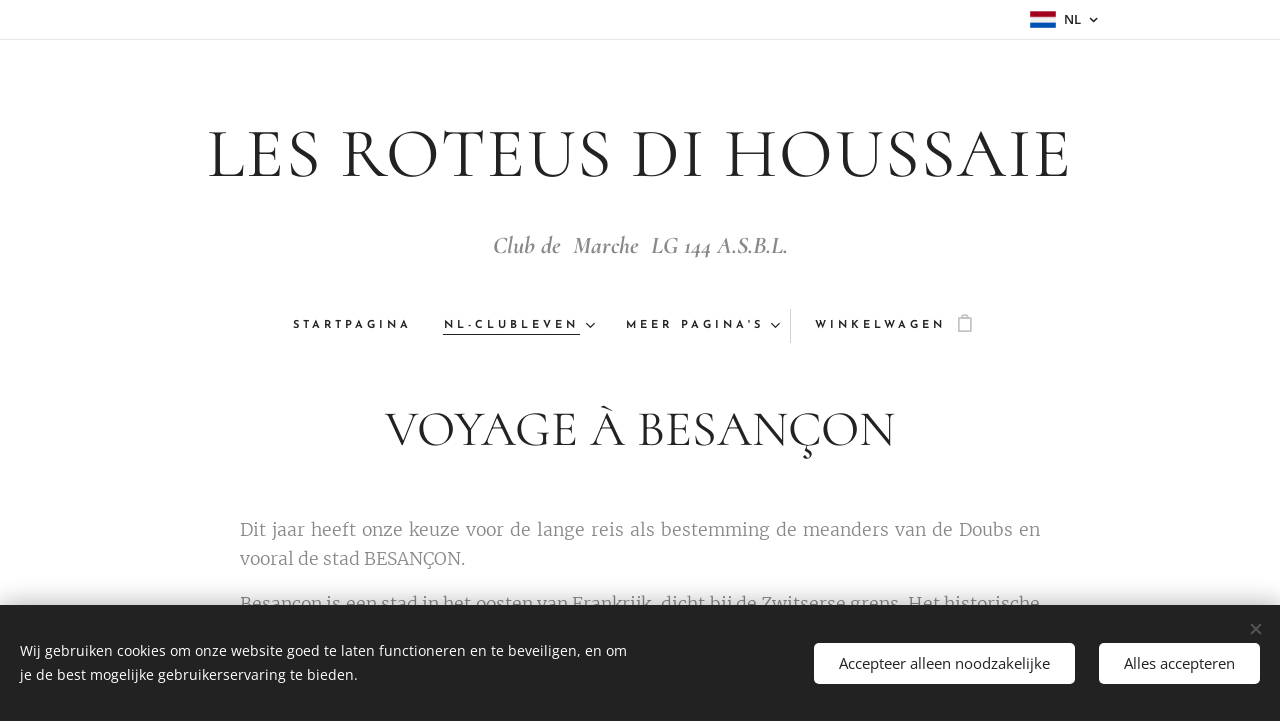

--- FILE ---
content_type: text/html; charset=UTF-8
request_url: https://www.lesroteusdihoussaie.be/nl/vie-du-club/voyage-a-besancon/
body_size: 21713
content:
<!DOCTYPE html>
<html class="no-js" prefix="og: https://ogp.me/ns#" lang="nl">
<head><link rel="preconnect" href="https://duyn491kcolsw.cloudfront.net" crossorigin><link rel="preconnect" href="https://fonts.gstatic.com" crossorigin><meta charset="utf-8"><link rel="shortcut icon" href="https://duyn491kcolsw.cloudfront.net/files/01/01d/01d43v.ico?ph=7f4a11ace2"><link rel="apple-touch-icon" href="https://duyn491kcolsw.cloudfront.net/files/01/01d/01d43v.ico?ph=7f4a11ace2"><link rel="icon" href="https://duyn491kcolsw.cloudfront.net/files/01/01d/01d43v.ico?ph=7f4a11ace2">
    <meta http-equiv="X-UA-Compatible" content="IE=edge">
    <title>nl-REIS NAAR BESANÇON :: Les Roteus di Houssaie</title>
    <meta name="viewport" content="width=device-width,initial-scale=1">
    <meta name="msapplication-tap-highlight" content="no">
    
    <link href="https://duyn491kcolsw.cloudfront.net/files/0r/0rk/0rklmm.css?ph=7f4a11ace2" media="print" rel="stylesheet">
    <link href="https://duyn491kcolsw.cloudfront.net/files/2e/2e5/2e5qgh.css?ph=7f4a11ace2" media="screen and (min-width:100000em)" rel="stylesheet" data-type="cq" disabled>
    <link rel="stylesheet" href="https://duyn491kcolsw.cloudfront.net/files/45/45b/45boco.css?ph=7f4a11ace2"><link rel="stylesheet" href="https://duyn491kcolsw.cloudfront.net/files/4e/4er/4ersdq.css?ph=7f4a11ace2" media="screen and (min-width:37.5em)"><link rel="stylesheet" href="https://duyn491kcolsw.cloudfront.net/files/2m/2m4/2m4vjv.css?ph=7f4a11ace2" data-wnd_color_scheme_file=""><link rel="stylesheet" href="https://duyn491kcolsw.cloudfront.net/files/23/23c/23cqa3.css?ph=7f4a11ace2" data-wnd_color_scheme_desktop_file="" media="screen and (min-width:37.5em)" disabled=""><link rel="stylesheet" href="https://duyn491kcolsw.cloudfront.net/files/03/03o/03o6fp.css?ph=7f4a11ace2" data-wnd_additive_color_file=""><link rel="stylesheet" href="https://duyn491kcolsw.cloudfront.net/files/14/14l/14lhhy.css?ph=7f4a11ace2" data-wnd_typography_file=""><link rel="stylesheet" href="https://duyn491kcolsw.cloudfront.net/files/40/40p/40pnn3.css?ph=7f4a11ace2" data-wnd_typography_desktop_file="" media="screen and (min-width:37.5em)" disabled=""><script>(()=>{let e=!1;const t=()=>{if(!e&&window.innerWidth>=600){for(let e=0,t=document.querySelectorAll('head > link[href*="css"][media="screen and (min-width:37.5em)"]');e<t.length;e++)t[e].removeAttribute("disabled");e=!0}};t(),window.addEventListener("resize",t),"container"in document.documentElement.style||fetch(document.querySelector('head > link[data-type="cq"]').getAttribute("href")).then((e=>{e.text().then((e=>{const t=document.createElement("style");document.head.appendChild(t),t.appendChild(document.createTextNode(e)),import("https://duyn491kcolsw.cloudfront.net/client/js.polyfill/container-query-polyfill.modern.js").then((()=>{let e=setInterval((function(){document.body&&(document.body.classList.add("cq-polyfill-loaded"),clearInterval(e))}),100)}))}))}))})()</script>
<link rel="preload stylesheet" href="https://duyn491kcolsw.cloudfront.net/files/2m/2m8/2m8msc.css?ph=7f4a11ace2" as="style"><meta name="description" content="Dit jaar heeft onze keuze voor de lange reis als bestemming de meanders van de Doubs en vooral de stad BESANÇON."><meta name="keywords" content=""><meta name="generator" content="Webnode 2"><meta name="apple-mobile-web-app-capable" content="no"><meta name="apple-mobile-web-app-status-bar-style" content="black"><meta name="format-detection" content="telephone=no">

<meta property="og:url" content="https://www.lesroteusdihoussaie.be/nl/vie-du-club/voyage-a-besancon/"><meta property="og:title" content="nl-REIS NAAR BESANÇON :: Les Roteus di Houssaie"><meta property="og:type" content="article"><meta property="og:description" content="Dit jaar heeft onze keuze voor de lange reis als bestemming de meanders van de Doubs en vooral de stad BESANÇON."><meta property="og:site_name" content="Les Roteus di Houssaie"><meta property="og:image" content="https://7f4a11ace2.clvaw-cdnwnd.com/64569d0ca1aa9bdaf24064d35a6cee28/200000513-7a1d97a1db/700/Cascade_de_Syratu-3.jpg?ph=7f4a11ace2"><meta name="robots" content="index,follow"><link rel="canonical" href="https://www.lesroteusdihoussaie.be/nl/vie-du-club/voyage-a-besancon/"><script>window.checkAndChangeSvgColor=function(c){try{var a=document.getElementById(c);if(a){c=[["border","borderColor"],["outline","outlineColor"],["color","color"]];for(var h,b,d,f=[],e=0,m=c.length;e<m;e++)if(h=window.getComputedStyle(a)[c[e][1]].replace(/\s/g,"").match(/^rgb[a]?\(([0-9]{1,3}),([0-9]{1,3}),([0-9]{1,3})/i)){b="";for(var g=1;3>=g;g++)b+=("0"+parseInt(h[g],10).toString(16)).slice(-2);"0"===b.charAt(0)&&(d=parseInt(b.substr(0,2),16),d=Math.max(16,d),b=d.toString(16)+b.slice(-4));f.push(c[e][0]+"="+b)}if(f.length){var k=a.getAttribute("data-src"),l=k+(0>k.indexOf("?")?"?":"&")+f.join("&");a.src!=l&&(a.src=l,a.outerHTML=a.outerHTML)}}}catch(n){}};</script></head>
<body class="l wt-page ac-s ac-i ac-n l-default l-d-none b-btn-r b-btn-s-m b-btn-dso b-btn-bw-1 img-d-n img-t-u img-h-n line-solid b-e-ds lbox-d c-s-n   hb-on  wnd-fe wnd-multilang  wnd-eshop"><noscript>
				<iframe
				 src="https://www.googletagmanager.com/ns.html?id=GTM-542MMSL"
				 height="0"
				 width="0"
				 style="display:none;visibility:hidden"
				 >
				 </iframe>
			</noscript>

<div class="wnd-page l-page cs-gray-3 ac-wnd t-t-fs-s t-t-fw-m t-t-sp-n t-t-d-n t-s-fs-s t-s-fw-m t-s-sp-n t-s-d-n t-p-fs-s t-p-fw-l t-p-sp-n t-h-fs-s t-h-fw-m t-h-sp-n t-bq-fs-s t-bq-fw-m t-bq-sp-n t-bq-d-l t-btn-fw-s t-nav-fw-s t-pd-fw-s t-nav-tt-u">
    <div class="l-w t cf t-10">
        <div class="l-bg cf">
            <div class="s-bg-l">
                
                
            </div>
        </div>
        <header class="l-h cf">
            <div class="sw cf">
	<div class="sw-c cf"><section class="s s-hb cf sc-w   wnd-w-narrow wnd-hbl-on">
	<div class="s-w cf">
		<div class="s-o cf">
			<div class="s-bg cf">
                <div class="s-bg-l">
                    
                    
                </div>
			</div>
			<div class="s-c">
                <div class="s-hb-c cf">
                    <div class="hb-si">
                        
                    </div>
                    <div class="hb-ci">
                        
                    </div>
                    <div class="hb-ccy">
                        
                    </div>
                    <div class="hb-lang">
                        <div class="hbl">
    <div class="hbl-c">
        <span class="hbl-a">
            <span class="hbl-a-t">
                <span class="lang-nl">nl</span>
            </span>
        </span>
        <div class="hbl-i lang-items">
            <ul class="hbl-i-l">
                <li>
                    <a href="/home/"><span class="lang-fr">fr</span></a>
                </li><li selected>
                    <span class="lang-nl">nl</span>
                </li><li>
                    <a href="/en/"><span class="lang-en">en</span></a>
                </li><li>
                    <a href="/de/"><span class="lang-de">de</span></a>
                </li>
            </ul>
        </div>
    </div>
</div>
                    </div>
                </div>
			</div>
		</div>
	</div>
</section><section data-space="true" class="s s-hn s-hn-centered wnd-mt-classic logo-center logo-center sc-w   wnd-w-narrow hm-hidden  wnd-nav-sticky menu-default-underline">
	<div class="s-w">
		<div class="s-o">

			<div class="s-bg">
                <div class="s-bg-l">
                    
                    
                </div>
			</div>
			<div class="h-w">

				<div class="n-l">
					<div class="n-l-i slogan-container">
						<div class="s-c">
							<div class="b b-l logo logo-bg logo-wb cormorant logo-70 b-ls-l">
	<div class="b-l-c logo-content">
		<a class="b-l-link logo-link" href="/nl/">

			

			

			<div class="b-l-br logo-br"></div>

			<div class="b-l-text logo-text-wrapper">
				<div class="b-l-text-w logo-text">
					<span class="b-l-text-c logo-text-cell">LES ROTEUS DI HOUSSAIE</span>
				</div>
			</div>

		</a>
	</div>
</div>

							<div class="logo-slogan claim"><span class="sit b claim-color-text claim-nb cormorant slogan-24">
	<span class="sit-w"><span class="sit-c"><em><strong>Club de &nbsp;Marche &nbsp;LG 144 A.S.B.L.</strong></em></span></span>
</span>
							</div>
						</div>

						<div class="n-l-w h-f wnd-fixed cf">
							<div class="s-c">
								<div class="n-l-w-i menu-nav">

									<div id="menu-slider">
										<div id="menu-block">
											<nav id="menu"><div class="menu-font menu-wrapper">
	<a href="#" class="menu-close" rel="nofollow" title="Close Menu"></a>
	<ul role="menubar" aria-label="Menu" class="level-1">
		<li role="none" class="wnd-homepage">
			<a class="menu-item" role="menuitem" href="/nl/"><span class="menu-item-text">Startpagina</span></a>
			
		</li><li role="none" class="wnd-active-path wnd-with-submenu">
			<a class="menu-item" role="menuitem" href="/nl/vie-du-club/"><span class="menu-item-text">nl-Clubleven</span></a>
			<ul role="menubar" aria-label="Menu" class="level-2">
		<li role="none">
			<a class="menu-item" role="menuitem" href="/nl/vie-du-club/agenda-des-activites-du-club/"><span class="menu-item-text">nl-Club activiteitenkalender</span></a>
			
		</li><li role="none" class="wnd-with-submenu">
			<a class="menu-item" role="menuitem" href="/nl/vie-du-club/nos-marches-2018/"><span class="menu-item-text">nl-Onze 2020-wandelingen</span></a>
			<ul role="menubar" aria-label="Menu" class="level-3">
		<li role="none">
			<a class="menu-item" role="menuitem" href="/nl/vie-du-club/nos-marches-2018/page-blanche/"><span class="menu-item-text">nl-Driekoningenwandeling 2020</span></a>
			
		</li><li role="none">
			<a class="menu-item" role="menuitem" href="/nl/lege-pagina/"><span class="menu-item-text">Moederdag 2020</span></a>
			
		</li>
	</ul>
		</li><li role="none" class="wnd-with-submenu">
			<a class="menu-item" role="menuitem" href="/nl/vie-du-club/nos-deplacements-de-2018/"><span class="menu-item-text">nl-Onze reizen met de bus</span></a>
			<ul role="menubar" aria-label="Menu" class="level-3">
		<li role="none">
			<a class="menu-item" role="menuitem" href="/nl/vie-du-club/nos-deplacements-de-2018/wasquehal/"><span class="menu-item-text">nl-WASQUEHAL</span></a>
			
		</li><li role="none">
			<a class="menu-item" role="menuitem" href="/nl/vie-du-club/nos-deplacements-de-2018/voyage-a-saint-malo/"><span class="menu-item-text">nl-Reis naar Saint Malo</span></a>
			
		</li><li role="none">
			<a class="menu-item" role="menuitem" href="/nl/vie-du-club/nos-deplacements-de-2018/deplacement-a-martelange/"><span class="menu-item-text">nl-Bezoek aan Martelange</span></a>
			
		</li><li role="none">
			<a class="menu-item" role="menuitem" href="/nl/vie-du-club/nos-deplacements-de-2018/car-butgenbach2/"><span class="menu-item-text">nl-Bezoek aan Butgenbach</span></a>
			
		</li><li role="none">
			<a class="menu-item" role="menuitem" href="/nl/vie-du-club/nos-deplacements-de-2018/carbde-saint-hubert/"><span class="menu-item-text">nl-Bezoek aan Saint Hubert</span></a>
			
		</li><li role="none">
			<a class="menu-item" role="menuitem" href="/nl/vie-du-club/nos-deplacements-de-2018/car-butgenbach/"><span class="menu-item-text">nl-Bezoek aan Gembloux</span></a>
			
		</li>
	</ul>
		</li><li role="none">
			<a class="menu-item" role="menuitem" href="/nl/vie-du-club/histoire/"><span class="menu-item-text">nl-Geschiedenis</span></a>
			
		</li><li role="none">
			<a class="menu-item" role="menuitem" href="/nl/vie-du-club/comite/"><span class="menu-item-text">nl-Comité</span></a>
			
		</li><li role="none">
			<a class="menu-item" role="menuitem" href="/nl/vie-du-club/assurance/"><span class="menu-item-text">nl-Verzekering</span></a>
			
		</li><li role="none">
			<a class="menu-item" role="menuitem" href="/nl/vie-du-club/produits/"><span class="menu-item-text">nl-WINKEL</span></a>
			
		</li>
	</ul>
		</li><li role="none" class="wnd-with-submenu">
			<a class="menu-item" role="menuitem" href="/nl/divers-documents/"><span class="menu-item-text">nl-DIVERSE DOCUMENTEN</span></a>
			<ul role="menubar" aria-label="Menu" class="level-2">
		<li role="none">
			<a class="menu-item" role="menuitem" href="/nl/galerie-photos/"><span class="menu-item-text">nl-Fotogalerij</span></a>
			
		</li>
	</ul>
		</li><li role="none" class="wnd-with-submenu">
			<a class="menu-item" role="menuitem" href="/nl/contact/"><span class="menu-item-text">nl-Contact</span></a>
			<ul role="menubar" aria-label="Menu" class="level-2">
		<li role="none">
			<a class="menu-item" role="menuitem" href="/nl/contact/liens-utiles/"><span class="menu-item-text">nl-Handige links</span></a>
			
		</li>
	</ul>
		</li><li role="none">
			<a class="menu-item" role="menuitem" href="/nl/algemene-voorwaarden/"><span class="menu-item-text">Algemene Voorwaarden</span></a>
			
		</li><li role="none">
			<a class="menu-item" role="menuitem" href="/nl/privacybeleid/"><span class="menu-item-text">Privacybeleid</span></a>
			
		</li><li role="none">
			<a class="menu-item" role="menuitem" href="/nl/algemene-voorwaarden2/"><span class="menu-item-text">Algemene Voorwaarden</span></a>
			
		</li><li role="none">
			<a class="menu-item" role="menuitem" href="/nl/privacybeleid2/"><span class="menu-item-text">Privacybeleid</span></a>
			
		</li>
	</ul>
	<span class="more-text">Meer pagina's</span>
</div></nav>
										</div>
									</div>

									<div class="cart-and-mobile">
                                        
										<div class="cart cf">
	<div class="cart-content">
		<a href="/nl/cart/">
			<div class="cart-content-link">
				<div class="cart-text"><span>Winkelwagen</span></div>
				<div class="cart-piece-count" data-count="0" data-wnd_cart_part="count">0</div>
				<div class="cart-piece-text" data-wnd_cart_part="text"></div>
				<div class="cart-price" data-wnd_cart_part="price">0,00 €</div>
			</div>
		</a>
	</div>
</div>

										<div id="menu-mobile">
											<a href="#" id="menu-submit"><span></span>Menu</a>
										</div>
									</div>

								</div>
							</div>
						</div>

					</div>
				</div>
			</div>
		</div>
	</div>
</section></div>
</div>
        </header>
        <main class="l-m cf">
            <div class="sw cf">
	<div class="sw-c cf"><section class="s s-hm s-hm-hidden wnd-h-hidden cf sc-w   hn-centered"></section><section class="s s-basic cf sc-w   wnd-w-narrow wnd-s-normal wnd-h-auto">
	<div class="s-w cf">
		<div class="s-o s-fs cf">
			<div class="s-bg cf">
				<div class="s-bg-l">
                    
					
				</div>
			</div>
			<div class="s-c s-fs cf">
				<div class="ez cf wnd-no-cols">
	<div class="ez-c"><div class="b b-text cf">
	<div class="b-c b-text-c b-s b-s-t60 b-s-b60 b-cs cf"><h1 class="wnd-align-center">VOYAGE À BESANÇON</h1>
</div>
</div><div class="b b-text cf">
	<div class="b-c b-text-c b-s b-s-t60 b-s-b60 b-cs cf"><p class="wnd-align-justify"><font class="wnd-font-size-110">Dit jaar heeft onze keuze voor de lange reis als bestemming de meanders van de Doubs en vooral de stad BESANÇON.&nbsp;</font></p><p class="wnd-align-justify"><font class="wnd-font-size-110">Besançon is een stad in het oosten van Frankrijk, dicht bij de Zwitserse grens. Het historische centrum is ingesloten in een meander van de Doubs in de vorm van een hoefijzer, en wordt gedomineerd door de citadel van Besançon gebouwd op de top van een heuvel. Dit 17e-eeuwse fort herbergt verschillende musea en een dierentuin. Aan de voet van de heuvel heeft de kathedraal van Besançon een unieke astronomische klok met 70 wijzerplaten die de zonsopkomst en zonsondergang, de getijden in Franse havens en eclipsen aangeeft.&nbsp;</font></p><p class="wnd-align-justify"><font class="wnd-font-size-110"><strong>Wat wordt ons programma?&nbsp;</strong></font></p><p class="wnd-align-justify"><font class="wnd-font-size-110">Deze reis vindt plaats van maandag 01 tot en met vrijdag 05 juni.
Zoals gebruikelijk op de eerste en laatste dag, reizen. We gaan rechtstreeks naar ons hotel "La Ferme Hôtel de la Vrine" in Vuillecin, op 6 km van Pontarlier en op bijna 50 km van Besançon.&nbsp;</font></p><p class="wnd-align-justify"><font class="wnd-font-size-110"><strong>DINSDAG:</strong> natuurdag. Voor liefhebbers van wandelen stel ik een wandeling van 9,3 km voor met een hoogte van ± 110 meter. Ontdekking van ondergroeipaden met prachtige wilde landschappen. Loop 12 km van het hotel in het dorp Chaffois.&nbsp;</font></p><p class="wnd-align-justify"><font class="wnd-font-size-110">Mensen die deze wandeling niet willen doen, stel ik voor dat ze een vrije ochtend hebben om naar de markt in Pontarlier (hoofdstad van absint) te gaan, een paar km van Chaffois en het hotel.&nbsp;</font></p><p class="wnd-align-justify"><font class="wnd-font-size-110">Ga terug naar het hotel voor de lunch.&nbsp;</font></p><p class="wnd-align-justify"><font class="wnd-font-size-110">In de middag zullen we de Syratu-waterval bewonderen. Mooie kleine waterval te ontdekken in de bovenste Loue-vallei.&nbsp;</font></p><p class="wnd-align-justify"><font class="wnd-font-size-110">Bij Mouthier Hautepierre springt de prachtig genoemde torrent "Syratu" elegant over grote rotsen. Deze prachtige en lange dampvormige waterval, goed verborgen in een rotsachtige plooi langs de weg. In de richting van Ornans, net voor Mouthier Hautepierre, zie je het aan de rechterkant, in de bocht waar een zeer grote klif en een parkeerplaats is. Om te zien, aan de voet van de waterval, de ongelooflijke natuurlijke bestrating die vervolgens wordt afgewezen in "trappen" op het steile pad.&nbsp;</font></p><p class="wnd-align-justify"><font class="wnd-font-size-110">Het pad naar de cache is kort maar erg steil. Goede schoenen en stokken worden sterk aanbevolen.</font><br></p></div>
</div><div class="b-img b-img-default b b-s cf wnd-orientation-landscape wnd-type-image img-s-n" style="margin-left:9.6%;margin-right:9.6%;" id="wnd_ImageBlock_87025">
	<div class="b-img-w">
		<div class="b-img-c" style="padding-bottom:75%;text-align:center;">
            <picture><source type="image/webp" srcset="https://7f4a11ace2.clvaw-cdnwnd.com/64569d0ca1aa9bdaf24064d35a6cee28/200000688-697fe69803/450/Cascade_de_Syratu-3.webp?ph=7f4a11ace2 450w, https://7f4a11ace2.clvaw-cdnwnd.com/64569d0ca1aa9bdaf24064d35a6cee28/200000688-697fe69803/700/Cascade_de_Syratu-3.webp?ph=7f4a11ace2 700w, https://7f4a11ace2.clvaw-cdnwnd.com/64569d0ca1aa9bdaf24064d35a6cee28/200000688-697fe69803/Cascade_de_Syratu-3.webp?ph=7f4a11ace2 1024w" sizes="100vw" ><img id="wnd_ImageBlock_87025_img" src="https://7f4a11ace2.clvaw-cdnwnd.com/64569d0ca1aa9bdaf24064d35a6cee28/200000513-7a1d97a1db/Cascade_de_Syratu-3.jpg?ph=7f4a11ace2" alt="" width="1024" height="768" loading="lazy" style="top:0%;left:0%;width:100%;height:100%;position:absolute;" ></picture>
			</div>
		
	</div>
</div><div class="b b-text cf">
	<div class="b-c b-text-c b-s b-s-t60 b-s-b60 b-cs cf"><p><font class="wnd-font-size-110"><strong>WOENSDAG:</strong> we nemen de richting van Besançon voor de bezoeken van:</font><br></p></div>
</div><div class="b-img b-img-default b b-s cf wnd-orientation-landscape wnd-type-image img-s-n" style="margin-left:9.6%;margin-right:9.6%;" id="wnd_ImageBlock_10555">
	<div class="b-img-w">
		<div class="b-img-c" style="padding-bottom:66.61%;text-align:center;">
            <picture><source type="image/webp" srcset="https://7f4a11ace2.clvaw-cdnwnd.com/64569d0ca1aa9bdaf24064d35a6cee28/200000653-1a5cb1a5cf/450/312010262_9.webp?ph=7f4a11ace2 450w, https://7f4a11ace2.clvaw-cdnwnd.com/64569d0ca1aa9bdaf24064d35a6cee28/200000653-1a5cb1a5cf/700/312010262_9.webp?ph=7f4a11ace2 700w, https://7f4a11ace2.clvaw-cdnwnd.com/64569d0ca1aa9bdaf24064d35a6cee28/200000653-1a5cb1a5cf/312010262_9.webp?ph=7f4a11ace2 1920w" sizes="100vw" ><img id="wnd_ImageBlock_10555_img" src="https://7f4a11ace2.clvaw-cdnwnd.com/64569d0ca1aa9bdaf24064d35a6cee28/200000490-ac30eac310/312010262_9.jpg?ph=7f4a11ace2" alt="" width="1920" height="1279" loading="lazy" style="top:0%;left:0%;width:100%;height:100%;position:absolute;" ></picture>
			</div>
		
	</div>
</div><div class="b b-text cf">
	<div class="b-c b-text-c b-s b-s-t60 b-s-b60 b-cs cf"><ul><li class="wnd-align-justify"><font class="wnd-font-size-110"><strong style="text-align: left;">DE SAINT-JEAN KATHEDRAAL</strong><strong style="text-align: left;">&nbsp;</strong><span style="text-align: left;">de 12e en 18e eeuw heeft de bijzonderheid van twee apsissen: het romaanse koor en het rijkelijk versierde 18e-eeuwse tegenkoor. Onder het hoogwaardige meubilair valt het ronde altaar in wit marmer op, het enige Franse exemplaar van dit type, of het schilderij van "De Maagd met de Heiligen" geschilderd in 1512 door Fra Bartolomeo. Ernaast staat de beroemde astronomische klok met een complex mechanisme waarvan de vele geanimeerde figuren de opstanding van Christus oproepen</span></font><br><strong></strong></li></ul></div>
</div><div class="b-img b-img-default b b-s cf wnd-orientation-portrait wnd-type-image img-s-n" style="margin-left:32.66%;margin-right:32.66%;" id="wnd_ImageBlock_10533">
	<div class="b-img-w">
		<div class="b-img-c" style="padding-bottom:148.92%;text-align:center;">
            <picture><source type="image/webp" srcset="https://7f4a11ace2.clvaw-cdnwnd.com/64569d0ca1aa9bdaf24064d35a6cee28/200000654-de30fde312/450/312000198_10.webp?ph=7f4a11ace2 302w, https://7f4a11ace2.clvaw-cdnwnd.com/64569d0ca1aa9bdaf24064d35a6cee28/200000654-de30fde312/700/312000198_10.webp?ph=7f4a11ace2 470w, https://7f4a11ace2.clvaw-cdnwnd.com/64569d0ca1aa9bdaf24064d35a6cee28/200000654-de30fde312/312000198_10.webp?ph=7f4a11ace2 744w" sizes="100vw" ><img id="wnd_ImageBlock_10533_img" src="https://7f4a11ace2.clvaw-cdnwnd.com/64569d0ca1aa9bdaf24064d35a6cee28/200000491-6b5fa6b5fc/312000198_10.jpg?ph=7f4a11ace2" alt="" width="744" height="1108" loading="lazy" style="top:0%;left:0%;width:100%;height:100%;position:absolute;" ></picture>
			</div>
		
	</div>
</div><div class="b b-text cf">
	<div class="b-c b-text-c b-s b-s-t60 b-s-b60 b-cs cf"><ul>
<li class="wnd-align-justify"><font class="wnd-font-size-110"><strong>DE ASTRONOMISCHE KLOK</strong> Tijdens het bezoek kun je de klok rond de klok rond gaan en een groot deel van het interne mechanisme zien. Dagelijks handmatig gewonden, activeert de klok ook de vier externe wijzerplaten aan elke kant van de klokkentoren en een vijfde geplaatst in de kathedraal van Saint-Jean. Een bezoek aan een geluids- en visueel universum dat de zoektocht naar mechanische perfectie combineert met een setting van geweldige poëzie.</font><br></li></ul></div>
</div><div class="b-img b-img-default b b-s cf wnd-orientation-portrait wnd-type-image img-s-n" style="margin-left:17.1%;margin-right:17.1%;" id="wnd_ImageBlock_93558">
	<div class="b-img-w">
		<div class="b-img-c" style="padding-bottom:100.67%;text-align:center;">
            <picture><source type="image/webp" srcset="https://7f4a11ace2.clvaw-cdnwnd.com/64569d0ca1aa9bdaf24064d35a6cee28/200000655-169b9169bc/450/312012785_10.webp?ph=7f4a11ace2 447w, https://7f4a11ace2.clvaw-cdnwnd.com/64569d0ca1aa9bdaf24064d35a6cee28/200000655-169b9169bc/700/312012785_10.webp?ph=7f4a11ace2 600w, https://7f4a11ace2.clvaw-cdnwnd.com/64569d0ca1aa9bdaf24064d35a6cee28/200000655-169b9169bc/312012785_10.webp?ph=7f4a11ace2 600w" sizes="100vw" ><img id="wnd_ImageBlock_93558_img" src="https://7f4a11ace2.clvaw-cdnwnd.com/64569d0ca1aa9bdaf24064d35a6cee28/200000492-82df082df3/312012785_10.jpg?ph=7f4a11ace2" alt="" width="600" height="604" loading="lazy" style="top:0%;left:0%;width:100%;height:100%;position:absolute;" ></picture>
			</div>
		
	</div>
</div><div class="b b-text cf">
	<div class="b-c b-text-c b-s b-s-t60 b-s-b60 b-cs cf"><ul><li class="wnd-align-justify"><font class="wnd-font-size-110"><strong>VICTOR HUGO HOUSE</strong> Dit huis dat de geboorte van de dichter zag op 26 februari 1802 viert de verlovingen en de belangrijkste veldslagen van de auteur. Een tentoonstellingsruimte, toegankelijk voor iedereen, educatief en aantrekkelijk, het huis van Victor Hugo is niet ontworpen als een museum maar als een leefruimte voor reflectie, gebaseerd op thema's die dichters dierbaar zijn en die vandaag zijn nog steeds in het hart van belangrijke sociale, ideologische en politieke kwesties: vrijheid van meningsuiting, ellende-gelijkheid-gerechtigheid, opvoeding van kinderen, vrijheid van volkeren-Republiek zullen op de eerste verdieping worden behandeld, terwijl de begane grond Hugo verder verankert in zijn geboortestad, eindelijk wordt de gewelfde kelder een veelzijdige plek gewijd aan evenementen.</font><br></li></ul></div>
</div><div class="b-img b-img-default b b-s cf wnd-orientation-landscape wnd-type-image img-s-n" style="margin-left:9.39%;margin-right:9.39%;" id="wnd_ImageBlock_87980">
	<div class="b-img-w">
		<div class="b-img-c" style="padding-bottom:66.56%;text-align:center;">
            <picture><source type="image/webp" srcset="https://7f4a11ace2.clvaw-cdnwnd.com/64569d0ca1aa9bdaf24064d35a6cee28/200000656-873d1873d4/450/312001013_11.webp?ph=7f4a11ace2 450w, https://7f4a11ace2.clvaw-cdnwnd.com/64569d0ca1aa9bdaf24064d35a6cee28/200000656-873d1873d4/700/312001013_11.webp?ph=7f4a11ace2 700w, https://7f4a11ace2.clvaw-cdnwnd.com/64569d0ca1aa9bdaf24064d35a6cee28/200000656-873d1873d4/312001013_11.webp?ph=7f4a11ace2 1800w" sizes="100vw" ><img id="wnd_ImageBlock_87980_img" src="https://7f4a11ace2.clvaw-cdnwnd.com/64569d0ca1aa9bdaf24064d35a6cee28/200000493-ed8c5ed8c8/312001013_11.jpg?ph=7f4a11ace2" alt="" width="1800" height="1198" loading="lazy" style="top:0%;left:0%;width:100%;height:100%;position:absolute;" ></picture>
			</div>
		
	</div>
</div><div class="b b-text cf">
	<div class="b-c b-text-c b-s b-s-t60 b-s-b60 b-cs cf"><p><font class="wnd-font-size-110"><strong>MUSEUM VAN TIJD</strong> Het Time Museum van Besançon, een museum in een paleis gelegen in het hart van een prestigieus paleis uit de Renaissance, het Granvelle Palace, het Time Museum vertelt de grote momenten van Bisontine uurwerken, waarin de geschiedenis van de tijdmeting en de geschiedenis van de stad. De evocatie van Besançon als "wachthoofdstad" maakt deel uit van het museum door de erfgoedcollecties van de stad. Naast de beroemde Leroy 01, lang beschouwd als het meest gecompliceerde horloge ter wereld, presenteert het museum enkele van de instrumenten van het Astronomisch Observatorium van Besançon, die de goede werking van chronometers, evenals het educatieve materiaal van de Nationale School, verklaarden uurwerken. Bovendien bieden de horlogecollecties een overzicht van de geschiedenis van het vakgebied waarin de grootste namen in de uurwerkgeschiedenis worden vertegenwoordigd met Berthoud of Antide Janvier. Tegelijkertijd nodigen wandtapijten, illustere figuren, reliëfkaarten, historische schilderijen, meubels en kunstwerken ons uit om te duiken in de geschiedenis van de plaats, de stad en zelfs Franche-Comté. Ten slotte wordt een panorama over de daken van de stad aangeboden aan bezoekers na de beroemde Foucault-slinger te hebben bekeken die zich aan de voet van de paleistoren bevindt en de rotatie van de aarde onderstreept.</font></p><p><font class="wnd-font-size-110"><strong>DONDERDAG:</strong> na het ontbijt hervatten we de richting van Besançon.&nbsp;</font></p><ul><li><font class="wnd-font-size-110"><strong>9.45 uur</strong> Bezoek aan de chocoladefabriek "Le Criollo"&nbsp;</font></li><li><font class="wnd-font-size-110"><strong>11.45 uur </strong>Lunchcruise aan boord van de boot "Le Vauban"&nbsp;</font></li><li><font class="wnd-font-size-110"><strong>14:00 uur</strong> Opmerkingen met de trein in de oude stad naar de citadel
namiddag Bezoek aan de citadel&nbsp;</font></li><li><font class="wnd-font-size-110"><strong>16.30</strong> uur Afdaling met treintje&nbsp;</font></li><li><font class="wnd-font-size-110">Keer terug naar het hotel voor het avondmaal</font><br></li></ul></div>
</div><div class="b b-text cf">
	<div class="b-c b-text-c b-s b-s-t60 b-s-b60 b-cs cf"><p class="wnd-align-justify"><font class="wnd-font-size-110">Deze 5-daagse reis van 4 nachten wordt aangeboden met volpension, inclusief drankjes, vanaf de lunch op de eerste dag tot de laatste maaltijd op de dag van terugkeer. De data zijn vastgesteld van 01/06 tot 05/06.&nbsp;</font></p><p class="wnd-align-justify"><font class="wnd-font-size-110">Alle rondleidingen zijn inbegrepen.</font><br></p></div>
</div><div class="b-img b-img-default b b-s cf wnd-orientation-landscape wnd-type-image img-s-n" style="margin-left:9.3%;margin-right:9.3%;" id="wnd_ImageBlock_52917">
	<div class="b-img-w">
		<div class="b-img-c" style="padding-bottom:66.7%;text-align:center;">
            <picture><source type="image/webp" srcset="https://7f4a11ace2.clvaw-cdnwnd.com/64569d0ca1aa9bdaf24064d35a6cee28/200000657-b4b23b4b27/450/30962544.webp?ph=7f4a11ace2 450w, https://7f4a11ace2.clvaw-cdnwnd.com/64569d0ca1aa9bdaf24064d35a6cee28/200000657-b4b23b4b27/700/30962544.webp?ph=7f4a11ace2 700w, https://7f4a11ace2.clvaw-cdnwnd.com/64569d0ca1aa9bdaf24064d35a6cee28/200000657-b4b23b4b27/30962544.webp?ph=7f4a11ace2 1024w" sizes="100vw" ><img id="wnd_ImageBlock_52917_img" src="https://7f4a11ace2.clvaw-cdnwnd.com/64569d0ca1aa9bdaf24064d35a6cee28/200000495-43c3843c3b/30962544.jpg?ph=7f4a11ace2" alt="" width="1024" height="683" loading="lazy" style="top:0%;left:0%;width:100%;height:100%;position:absolute;" ></picture>
			</div>
		
	</div>
</div><div class="b b-text cf">
	<div class="b-c b-text-c b-s b-s-t60 b-s-b60 b-cs cf"><p class="wnd-align-justify"><font class="wnd-font-size-110">Als we het hebben over prijzen, omdat er niets afneemt, dat de afstand langer is, dat hoteldiensten ook toenemen, zal het aantal deelnemers een zeer belangrijke factor zijn die de prijs kan beïnvloeden. De aangegeven prijs wordt bevestigd op basis van het aantal deelnemers: maximaal 560 € + 60 € (single).&nbsp;</font></p><p class="wnd-align-justify"><font class="wnd-font-size-110">Bedankt voor uw registratie om de contacten met de verschillende partners van deze reis zo snel mogelijk af te ronden.</font><br></p></div>
</div><div class="b b-text cf">
	<div class="b-c b-text-c b-s b-s-t60 b-s-b60 b-cs cf"><h1 class="wnd-align-center">RESERVEREN</h1><p class="wnd-align-justify">&nbsp; &nbsp; &nbsp; &nbsp; &nbsp; &nbsp; &nbsp; &nbsp; &nbsp; &nbsp; &nbsp; &nbsp; &nbsp; &nbsp; &nbsp; &nbsp; &nbsp; &nbsp; &nbsp; &nbsp; &nbsp;Wij zullen uw reservering per e-mail bevestigen.<br></p></div>
</div><div class="b b-text cf">
	<div class="b-c b-text-c b-s b-s-t60 b-s-b60 b-cs cf"><h3 class="wnd-align-center">te storten op de rekening: LES ROTEUS DI HOUSSAIE</h3><h3 class="wnd-align-center">rue de Sendrogne, 136</h3><h3 class="wnd-align-center">4141 LOUVEIGNE</h3><h3 class="wnd-align-center">BE58 7925 1904 9779 &nbsp;&nbsp;</h3></div>
</div><div class="form b b-s b-form-default f-rh-normal f-rg-normal f-br-none default cf">
	<form action="" method="post">

		<fieldset class="form-fieldset">
			<div><div class="form-input form-text cf wnd-form-field wnd-required">
	<label for="field-wnd_ShortTextField_101784"><span class="it b link">
	<span class="it-c">Uw voor- en achternaam</span>
</span></label>
	<input id="field-wnd_ShortTextField_101784" name="wnd_ShortTextField_101784" required value="" type="text" maxlength="150">
</div><div class="form-input form-email cf wnd-form-field wnd-required">
	<label for="field-wnd_EmailField_555275"><span class="it b link">
	<span class="it-c">E-mailadres</span>
</span></label>
	<input id="field-wnd_EmailField_555275" name="wnd_EmailField_555275" required value="@" type="email" maxlength="255">
</div><div class="form-input form-text cf wnd-form-field wnd-required">
	<label for="field-wnd_ShortTextField_576723"><span class="it b link">
	<span class="it-c">Telefoonnummer</span>
</span></label>
	<input id="field-wnd_ShortTextField_576723" name="wnd_ShortTextField_576723" required value="" type="text" maxlength="150">
</div><div class="form-input form-group cf wnd-form-field wnd-required">
	<label><span class="it b link">
	<span class="it-c">kamer</span>
</span></label>

	<div class="form-group-content">
		<div>

			<div class="form-input form-radio">

				<label for="option-wnd_RadioGroupOption_69200">
					<span class="it">
						<span class="it-c">dubbel</span>
					</span>
				</label>
				<input name="wnd_RadioGroupField_579679" value="wnd_RadioGroupOption_69200" id="option-wnd_RadioGroupOption_69200" type="radio" required name="wnd_RadioGroupField_579679" value="wnd_RadioGroupOption_69200" id="option-wnd_RadioGroupOption_69200" type="radio" required>
				<div class="radio-button"></div>
			</div><div class="form-input form-radio">

				<label for="option-wnd_RadioGroupOption_591753">
					<span class="it">
						<span class="it-c">single</span>
					</span>
				</label>
				<input name="wnd_RadioGroupField_579679" value="wnd_RadioGroupOption_591753" id="option-wnd_RadioGroupOption_591753" type="radio" required name="wnd_RadioGroupField_579679" value="wnd_RadioGroupOption_591753" id="option-wnd_RadioGroupOption_591753" type="radio" required>
				<div class="radio-button"></div>
			</div>

		</div>
	</div>
</div><div class="form-input form-textarea cf wnd-form-field">
	<label for="field-wnd_LongTextField_963063"><span class="it b link">
	<span class="it-c">bericht</span>
</span></label>
	<textarea rows="5" id="field-wnd_LongTextField_963063" name="wnd_LongTextField_963063"></textarea>
</div></div>
		</fieldset>

		<div class="form-captcha link">
            <div class="form-captcha-c"><div class="invisible-recaptcha-wrapper recaptcha-wrapper">
			<input type="hidden" name="invisibleCaptchaIdentifier" value="1"/>
			<input type="hidden" name="send" value="wnd_FormBlock_931104"/>
		</div><script type="text/javascript">
			window.addEventListener('load',function (){
				var el= document.querySelectorAll("[value='wnd_FormBlock_931104'][type=submit]")[0];
				var form= el.form;
				var submit = form.querySelectorAll("[type=\"submit\"]")[0];
				submit.setAttribute("data-badge", "inline");
				grecaptcha.render(submit, {
					'sitekey' : '6LfLVbQUAAAAABrp1Y6nSHLLMMyHQgHsAJk9aHis',
					'callback' : function(){form.submit();}
				});
				form.querySelectorAll('.invisible-recaptcha-wrapper')[0].appendChild(form.querySelectorAll(".grecaptcha-badge")[0]);
			});
		</script>
		<script src="https://www.google.com/recaptcha/api.js?hl=nl&render=explicit"></script>
		</div>
        </div>

		<div class="form-submit b-btn cf b-btn-4">
			<button class="b-btn-l" type="submit" name="send" value="wnd_FormBlock_931104">
				<span class="form-submit-text b-btn-t">RESERVEREN</span>
			</button>
		</div>

	</form>

    

    
</div><div class="b b-text cf">
	<div class="b-c b-text-c b-s b-s-t60 b-s-b60 b-cs cf"><p class="wnd-align-center"><font class="wsw-33"><a href="/nl/vie-du-club/voyage-a-besancon/">▲ Terug naar boven</a></font><br></p></div>
</div></div>
</div>
			</div>
		</div>
	</div>
</section></div>
</div>
        </main>
        <footer class="l-f cf">
            <div class="sw cf">
	<div class="sw-c cf"><section data-wn-border-element="s-f-border" class="s s-f s-f-double s-f-simple sc-w   wnd-w-narrow wnd-s-higher">
	<div class="s-w">
		<div class="s-o">
			<div class="s-bg">
                <div class="s-bg-l">
                    
                    
                </div>
			</div>
			<div class="s-c s-f-l-w s-f-border">
				<div class="s-f-l b-s b-s-t0 b-s-b0">
					<div class="s-f-l-c s-f-l-c-first">
						<div class="s-f-cr"><span class="it b link">
	<span class="it-c">Les Roteus di Houssaie réalisé par REMY Patrick</span>
</span></div>
						<div class="s-f-cr"><span class="it b link">
	<span class="it-c">© Rechten voorbehouden&nbsp;2017 &nbsp; &nbsp; &nbsp; &nbsp; &nbsp; &nbsp; &nbsp; &nbsp; &nbsp; &nbsp; &nbsp; &nbsp; &nbsp; &nbsp; &nbsp; &nbsp; &nbsp; &nbsp; &nbsp; &nbsp; &nbsp; &nbsp; &nbsp; &nbsp; &nbsp; &nbsp; &nbsp; &nbsp; &nbsp; Laatste update op 22/04/2020</span>
</span></div>
					</div>
					<div class="s-f-l-c s-f-l-c-last">
						<div class="s-f-sf">
                            <span class="sf b">
<span class="sf-content sf-c link"></span>
</span>
                            <span class="sf-cbr link">
    <a href="#" rel="nofollow">Cookies</a>
</span>
                            
                            
                            
                        </div>
                        <div class="s-f-l-c-w">
                            <div class="s-f-lang lang-select cf">
	<div class="s-f-lang-c">
		<span class="s-f-lang-t lang-title"><span class="wt-bold"><span>Talen</span></span></span>
		<div class="s-f-lang-i lang-items">
			<ul class="s-f-lang-list">
				<li class="link">
					<a href="/home/"><span class="lang-fr">Français</span></a>
				</li><li class="link">
					<span class="lang-nl">Nederlands</span>
				</li><li class="link">
					<a href="/en/"><span class="lang-en">English</span></a>
				</li><li class="link">
					<a href="/de/"><span class="lang-de">Deutsch</span></a>
				</li>
			</ul>
		</div>
	</div>
</div>
                            <div class="s-f-ccy ccy-select cf">
	
</div>
                        </div>
					</div>
				</div>
			</div>
		</div>
	</div>
</section></div>
</div>
        </footer>
    </div>
    
</div>
<section class="cb cb-dark" id="cookiebar" style="display:none;" id="cookiebar" style="display:none;">
	<div class="cb-bar cb-scrollable">
		<div class="cb-bar-c">
			<div class="cb-bar-text">Wij gebruiken cookies om onze website goed te laten functioneren en te beveiligen, en om je de best mogelijke gebruikerservaring te bieden.</div>
			<div class="cb-bar-buttons">
				<button class="cb-button cb-close-basic" data-action="accept-necessary">
					<span class="cb-button-content">Accepteer alleen noodzakelijke</span>
				</button>
				<button class="cb-button cb-close-basic" data-action="accept-all">
					<span class="cb-button-content">Alles accepteren</span>
				</button>
				
			</div>
		</div>
        <div class="cb-close cb-close-basic" data-action="accept-necessary"></div>
	</div>

	<div class="cb-popup cb-light close">
		<div class="cb-popup-c">
			<div class="cb-popup-head">
				<h3 class="cb-popup-title">Geavanceerde instellingen</h3>
				<p class="cb-popup-text">Vous pouvez personnaliser vos préférences en matière de cookies ici. Activez ou désactivez les catégories suivantes et enregistrez votre sélection.</p>
			</div>
			<div class="cb-popup-options cb-scrollable">
				<div class="cb-option">
					<input class="cb-option-input" type="checkbox" id="necessary" name="necessary" readonly="readonly" disabled="disabled" checked="checked">
                    <div class="cb-option-checkbox"></div>
                    <label class="cb-option-label" for="necessary">Essentiële cookies</label>
					<div class="cb-option-text"></div>
				</div>
			</div>
			<div class="cb-popup-footer">
				<button class="cb-button cb-save-popup" data-action="advanced-save">
					<span class="cb-button-content">Opslaan</span>
				</button>
			</div>
			<div class="cb-close cb-close-popup" data-action="close"></div>
		</div>
	</div>
</section>

<script src="https://duyn491kcolsw.cloudfront.net/files/3n/3no/3nov38.js?ph=7f4a11ace2" crossorigin="anonymous" type="module"></script><script>document.querySelector(".wnd-fe")&&[...document.querySelectorAll(".c")].forEach((e=>{const t=e.querySelector(".b-text:only-child");t&&""===t.querySelector(".b-text-c").innerText&&e.classList.add("column-empty")}))</script>


<script src="https://duyn491kcolsw.cloudfront.net/client.fe/js.compiled/lang.nl.2097.js?ph=7f4a11ace2" crossorigin="anonymous"></script><script src="https://duyn491kcolsw.cloudfront.net/client.fe/js.compiled/compiled.multi.2-2203.js?ph=7f4a11ace2" crossorigin="anonymous"></script><script>var wnd = wnd || {};wnd.$data = {"image_content_items":{"wnd_ThumbnailBlock_1":{"id":"wnd_ThumbnailBlock_1","type":"wnd.pc.ThumbnailBlock"},"wnd_Section_default_32166":{"id":"wnd_Section_default_32166","type":"wnd.pc.Section"},"wnd_ImageBlock_10555":{"id":"wnd_ImageBlock_10555","type":"wnd.pc.ImageBlock"},"wnd_ImageBlock_10533":{"id":"wnd_ImageBlock_10533","type":"wnd.pc.ImageBlock"},"wnd_ImageBlock_93558":{"id":"wnd_ImageBlock_93558","type":"wnd.pc.ImageBlock"},"wnd_ImageBlock_87980":{"id":"wnd_ImageBlock_87980","type":"wnd.pc.ImageBlock"},"wnd_ImageBlock_52917":{"id":"wnd_ImageBlock_52917","type":"wnd.pc.ImageBlock"},"wnd_ImageBlock_87025":{"id":"wnd_ImageBlock_87025","type":"wnd.pc.ImageBlock"},"wnd_HeaderSection_header_main_52489":{"id":"wnd_HeaderSection_header_main_52489","type":"wnd.pc.HeaderSection"},"wnd_ImageBlock_192208":{"id":"wnd_ImageBlock_192208","type":"wnd.pc.ImageBlock"},"wnd_LogoBlock_90013":{"id":"wnd_LogoBlock_90013","type":"wnd.pc.LogoBlock"},"wnd_FooterSection_footer_54364":{"id":"wnd_FooterSection_footer_54364","type":"wnd.pc.FooterSection"}},"svg_content_items":{"wnd_ImageBlock_10555":{"id":"wnd_ImageBlock_10555","type":"wnd.pc.ImageBlock"},"wnd_ImageBlock_10533":{"id":"wnd_ImageBlock_10533","type":"wnd.pc.ImageBlock"},"wnd_ImageBlock_93558":{"id":"wnd_ImageBlock_93558","type":"wnd.pc.ImageBlock"},"wnd_ImageBlock_87980":{"id":"wnd_ImageBlock_87980","type":"wnd.pc.ImageBlock"},"wnd_ImageBlock_52917":{"id":"wnd_ImageBlock_52917","type":"wnd.pc.ImageBlock"},"wnd_ImageBlock_87025":{"id":"wnd_ImageBlock_87025","type":"wnd.pc.ImageBlock"},"wnd_ImageBlock_192208":{"id":"wnd_ImageBlock_192208","type":"wnd.pc.ImageBlock"},"wnd_LogoBlock_90013":{"id":"wnd_LogoBlock_90013","type":"wnd.pc.LogoBlock"}},"content_items":[],"eshopSettings":{"ESHOP_SETTINGS_DISPLAY_ADDITIONAL_VAT":false,"ESHOP_SETTINGS_DISPLAY_PRICE_WITHOUT_VAT":false,"ESHOP_SETTINGS_DISPLAY_SHIPPING_COST":false},"project_info":{"isMultilanguage":true,"isMulticurrency":false,"eshop_tax_enabled":"0","country_code":"be","contact_state":null,"eshop_tax_type":"VAT","eshop_discounts":true,"graphQLURL":"https:\/\/lesroteusdihoussaie.be\/servers\/graphql\/","iubendaSettings":{"cookieBarCode":"","cookiePolicyCode":"","privacyPolicyCode":"","termsAndConditionsCode":""}}};</script><script>wnd.$system = {"fileSystemType":"aws_s3","localFilesPath":"https:\/\/www.lesroteusdihoussaie.be\/_files\/","awsS3FilesPath":"https:\/\/7f4a11ace2.clvaw-cdnwnd.com\/64569d0ca1aa9bdaf24064d35a6cee28\/","staticFiles":"https:\/\/duyn491kcolsw.cloudfront.net\/files","isCms":false,"staticCDNServers":["https:\/\/duyn491kcolsw.cloudfront.net\/"],"fileUploadAllowExtension":["jpg","jpeg","jfif","png","gif","bmp","ico","svg","webp","tiff","pdf","doc","docx","ppt","pptx","pps","ppsx","odt","xls","xlsx","txt","rtf","mp3","wma","wav","ogg","amr","flac","m4a","3gp","avi","wmv","mov","mpg","mkv","mp4","mpeg","m4v","swf","gpx","stl","csv","xml","txt","dxf","dwg","iges","igs","step","stp"],"maxUserFormFileLimit":4194304,"frontendLanguage":"nl","backendLanguage":"fr","frontendLanguageId":"3","page":{"id":200006648,"identifier":"nl\/vie-du-club\/voyage-a-besancon","template":{"id":200000409,"styles":{"background":{"default":null},"additiveColor":"ac-wnd","scheme":"cs-gray-3","acSubheadings":true,"acIcons":true,"lineStyle":"line-solid","imageTitle":"img-t-u","imageHover":"img-h-n","imageStyle":"img-d-n","buttonDecoration":"b-btn-dso","buttonStyle":"b-btn-r","buttonSize":"b-btn-s-m","buttonBorders":"b-btn-bw-1","lightboxStyle":"lbox-d","eshopGridItemStyle":"b-e-ds","eshopGridItemAlign":"b-e-c","columnSpaces":"c-s-n","layoutType":"l-default","layoutDecoration":"l-d-none","formStyle":"default","menuType":"wnd-mt-classic","menuStyle":"menu-default-underline","sectionWidth":"wnd-w-narrow","sectionSpace":"wnd-s-normal","acMenu":true,"headerBarStyle":"hb-on","typography":"t-10_new","acHeadings":false,"acOthers":false,"buttonWeight":"t-btn-fw-s","productWeight":"t-pd-fw-s","menuWeight":"t-nav-fw-s","headerType":"default","typoTitleSizes":"t-t-fs-s","typoTitleWeights":"t-t-fw-m","typoTitleSpacings":"t-t-sp-n","typoTitleDecorations":"t-t-d-n","typoHeadingSizes":"t-h-fs-s","typoHeadingWeights":"t-h-fw-m","typoHeadingSpacings":"t-h-sp-n","typoSubtitleSizes":"t-s-fs-s","typoSubtitleWeights":"t-s-fw-m","typoSubtitleSpacings":"t-s-sp-n","typoSubtitleDecorations":"t-s-d-n","typoParagraphSizes":"t-p-fs-s","typoParagraphWeights":"t-p-fw-l","typoParagraphSpacings":"t-p-sp-n","typoBlockquoteSizes":"t-bq-fs-s","typoBlockquoteWeights":"t-bq-fw-m","typoBlockquoteSpacings":"t-bq-sp-n","typoBlockquoteDecorations":"t-bq-d-l","menuTextTransform":"t-nav-tt-u"}},"layout":"default","name":"nl-REIS NAAR BESAN\u00c7ON","html_title":"","language":"nl","langId":3,"isHomepage":false,"meta_description":"","meta_keywords":"","header_code":"","footer_code":"","styles":{"pageBased":{"header":{"style":{"sectionColor":"sc-w"}}}},"countFormsEntries":[]},"listingsPrefix":"\/l\/","productPrefix":"\/p\/","cartPrefix":"\/nl\/cart\/","checkoutPrefix":"\/nl\/checkout\/","searchPrefix":"\/nl\/search\/","isCheckout":false,"isEshop":true,"hasBlog":false,"isProductDetail":false,"isListingDetail":false,"listing_page":[],"hasEshopAnalytics":false,"gTagId":null,"gAdsId":null,"format":{"be":{"DATE_TIME":{"mask":"%d\/%m\/%Y %H:%M","regexp":"^(((0?[1-9]|[1,2][0-9]|3[0,1])\\\/(0?[1-9]|1[0-2])\\\/[0-9]{1,4})(( [0-1][0-9]| 2[0-3]):[0-5][0-9])?|(([0-9]{4}(0[1-9]|1[0-2])(0[1-9]|[1,2][0-9]|3[0,1])(0[0-9]|1[0-9]|2[0-3])[0-5][0-9][0-5][0-9])))?$"},"DATE":{"mask":"%d\/%m\/%Y","regexp":"^((0?[1-9]|[1,2][0-9]|3[0,1])\\\/(0?[1-9]|1[0-2])\\\/[0-9]{1,4})$"},"CURRENCY":{"mask":{"point":",","thousands":" ","decimals":2,"mask":"%s","zerofill":true}}},"fe":{"DATE_TIME":{"mask":"%d-%m-%Y %H:%M","regexp":"^(((0?[1-9]|[1,2][0-9]|3[0,1])\\-(0?[1-9]|1[0-2])\\-[0-9]{1,4})(( [0-1][0-9]| 2[0-3]):[0-5][0-9])?|(([0-9]{4}(0[1-9]|1[0-2])(0[1-9]|[1,2][0-9]|3[0,1])(0[0-9]|1[0-9]|2[0-3])[0-5][0-9][0-5][0-9])))?$"},"DATE":{"mask":"%d-%m-%Y","regexp":"^(((0?[1-9]|[1,2][0-9]|3[0,1])\\-(0?[1-9]|1[0-2])\\-[0-9]{1,4}))$"},"CURRENCY":{"mask":{"point":".","thousands":",","decimals":2,"mask":"%s","zerofill":true}}}},"e_product":null,"listing_item":null,"feReleasedFeatures":{"dualCurrency":false,"HeurekaSatisfactionSurvey":true,"productAvailability":true},"labels":{"dualCurrency.fixedRate":"","invoicesGenerator.W2EshopInvoice.alreadyPayed":"Niet betalen! De betaling is al verricht.","invoicesGenerator.W2EshopInvoice.amount":"Aantal:","invoicesGenerator.W2EshopInvoice.contactInfo":"Contactinformatie:","invoicesGenerator.W2EshopInvoice.couponCode":"Kortingscode:","invoicesGenerator.W2EshopInvoice.customer":"Klantgegevens:","invoicesGenerator.W2EshopInvoice.dateOfIssue":"Datum uitgegeven:","invoicesGenerator.W2EshopInvoice.dateOfTaxableSupply":"Datum belastbaar:","invoicesGenerator.W2EshopInvoice.dic":"BTW-nummer:","invoicesGenerator.W2EshopInvoice.discount":"Korting","invoicesGenerator.W2EshopInvoice.dueDate":"Vervaldatum:","invoicesGenerator.W2EshopInvoice.email":"email:","invoicesGenerator.W2EshopInvoice.filenamePrefix":"Factuur-","invoicesGenerator.W2EshopInvoice.fiscalCode":"Fiscale code:","invoicesGenerator.W2EshopInvoice.freeShipping":"Gratis verzending","invoicesGenerator.W2EshopInvoice.ic":"Ondernemingsnummer:","invoicesGenerator.W2EshopInvoice.invoiceNo":"Factuurnummer","invoicesGenerator.W2EshopInvoice.invoiceNoTaxed":"Factuur - BTW factuurnummer","invoicesGenerator.W2EshopInvoice.notVatPayers":"Niet BTW-geregistreerd","invoicesGenerator.W2EshopInvoice.orderNo":"Bestellingsnummer:","invoicesGenerator.W2EshopInvoice.paymentPrice":"Kosten betaalmethode:","invoicesGenerator.W2EshopInvoice.pec":"PEC:","invoicesGenerator.W2EshopInvoice.phone":"Telefoonnummer:","invoicesGenerator.W2EshopInvoice.priceExTax":"Prijs exclusief BTW:","invoicesGenerator.W2EshopInvoice.priceIncludingTax":"Prijs inclusief BTW:","invoicesGenerator.W2EshopInvoice.product":"Product:","invoicesGenerator.W2EshopInvoice.productNr":"Productnummer:","invoicesGenerator.W2EshopInvoice.recipientCode":"Code van de ontvanger:","invoicesGenerator.W2EshopInvoice.shippingAddress":"Verzendadres:","invoicesGenerator.W2EshopInvoice.shippingPrice":"Verzendkosten:","invoicesGenerator.W2EshopInvoice.subtotal":"Subtotaal:","invoicesGenerator.W2EshopInvoice.sum":"Totaal:","invoicesGenerator.W2EshopInvoice.supplier":"Provider:","invoicesGenerator.W2EshopInvoice.tax":"BTW:","invoicesGenerator.W2EshopInvoice.total":"Totaal:","invoicesGenerator.W2EshopInvoice.web":"Website:","wnd.errorBandwidthStorage.description":"Onze excuses voor het ongemak. Als je de eigenaar van deze website bent, log in op je account om te zien hoe je je website weer online kunt krijgen.","wnd.errorBandwidthStorage.heading":"Deze website is tijdelijk niet beschikbaar (in onderhoud)","wnd.es.CheckoutShippingService.correiosDeliveryWithSpecialConditions":"CEP de destino est\u00e1 sujeito a condi\u00e7\u00f5es especiais de entrega pela ECT e ser\u00e1 realizada com o acr\u00e9scimo de at\u00e9 7 (sete) dias \u00fateis ao prazo regular","wnd.es.CheckoutShippingService.correiosWithoutHomeDelivery":"CEP de destino est\u00e1 temporariamente sem entrega domiciliar. A entrega ser\u00e1 efetuada na ag\u00eancia indicada no Aviso de Chegada que ser\u00e1 entregue no endere\u00e7o do destinat\u00e1rio","wnd.es.ProductEdit.unit.cm":"cm","wnd.es.ProductEdit.unit.floz":"fl oz","wnd.es.ProductEdit.unit.ft":"ft","wnd.es.ProductEdit.unit.ft2":"ft\u00b2","wnd.es.ProductEdit.unit.g":"g","wnd.es.ProductEdit.unit.gal":"gal","wnd.es.ProductEdit.unit.in":"in","wnd.es.ProductEdit.unit.inventoryQuantity":"stuks","wnd.es.ProductEdit.unit.inventorySize":"cm","wnd.es.ProductEdit.unit.inventorySize.cm":"cm","wnd.es.ProductEdit.unit.inventorySize.inch":"inch","wnd.es.ProductEdit.unit.inventoryWeight":"kg","wnd.es.ProductEdit.unit.inventoryWeight.kg":"kg","wnd.es.ProductEdit.unit.inventoryWeight.lb":"lb","wnd.es.ProductEdit.unit.l":"l","wnd.es.ProductEdit.unit.m":"m","wnd.es.ProductEdit.unit.m2":"m\u00b2","wnd.es.ProductEdit.unit.m3":"m\u00b3","wnd.es.ProductEdit.unit.mg":"mg","wnd.es.ProductEdit.unit.ml":"ml","wnd.es.ProductEdit.unit.mm":"mm","wnd.es.ProductEdit.unit.oz":"oz","wnd.es.ProductEdit.unit.pcs":"stuks","wnd.es.ProductEdit.unit.pt":"pt","wnd.es.ProductEdit.unit.qt":"qt","wnd.es.ProductEdit.unit.yd":"yd","wnd.es.ProductList.inventory.outOfStock":"Niet in voorraad","wnd.fe.CheckoutFi.creditCard":"Kredietkaart","wnd.fe.CheckoutSelectMethodKlarnaPlaygroundItem":"{name} playground test","wnd.fe.CheckoutSelectMethodZasilkovnaItem.change":"Change pick up point","wnd.fe.CheckoutSelectMethodZasilkovnaItem.choose":"Kies uw afhaalpunt","wnd.fe.CheckoutSelectMethodZasilkovnaItem.error":"Please select a pick up point","wnd.fe.CheckoutZipField.brInvalid":"Voer aub een geldige postcode in in het formaat XXXXX-XXX","wnd.fe.CookieBar.message":"Deze website maakt gebruik van cookies om de benodigde functionaliteit van de website te bieden en om uw ervaring te verbeteren. Door gebruik te maken van onze website, gaat u akkoord met ons privacybeleid.","wnd.fe.FeFooter.createWebsite":"Maak een gratis website.","wnd.fe.FormManager.error.file.invalidExtOrCorrupted":"Dit bestand kan niet worden verwerkt. Het bestand is beschadigd of de extensie komt niet overeen met de bestandsindeling.","wnd.fe.FormManager.error.file.notAllowedExtension":"De bestandsextensie \u0022{EXTENSION}\u0022- kan niet worden ge\u00fcpload.","wnd.fe.FormManager.error.file.required":"Kies een bestand om te uploaden.","wnd.fe.FormManager.error.file.sizeExceeded":"De maximale grootte van het ge\u00fcploade bestand is {SIZE} MB.","wnd.fe.FormManager.error.userChangePassword":"Wachtwoorden komen niet overeen","wnd.fe.FormManager.error.userLogin.inactiveAccount":"Je inschrijving is nog niet goedgekeurd, je kun niet inloggen.","wnd.fe.FormManager.error.userLogin.invalidLogin":"Incorrecte gebruikersnaam (e-mailadres) of wachtwoord!","wnd.fe.FreeBarBlock.buttonText":"Begin","wnd.fe.FreeBarBlock.longText":"Deze website werd gemaakt met Webnode. \u003Cstrong\u003EMaak jouw eigen website\u003C\/strong\u003E vandaag nog gratis!","wnd.fe.ListingData.shortMonthName.Apr":"apr","wnd.fe.ListingData.shortMonthName.Aug":"aug","wnd.fe.ListingData.shortMonthName.Dec":"dec","wnd.fe.ListingData.shortMonthName.Feb":"feb","wnd.fe.ListingData.shortMonthName.Jan":"jan","wnd.fe.ListingData.shortMonthName.Jul":"jul","wnd.fe.ListingData.shortMonthName.Jun":"jun","wnd.fe.ListingData.shortMonthName.Mar":"mrt","wnd.fe.ListingData.shortMonthName.May":"mei","wnd.fe.ListingData.shortMonthName.Nov":"nov","wnd.fe.ListingData.shortMonthName.Oct":"okt","wnd.fe.ListingData.shortMonthName.Sep":"sep","wnd.fe.ShoppingCartManager.count.between2And4":"{COUNT} items","wnd.fe.ShoppingCartManager.count.moreThan5":"{COUNT} items","wnd.fe.ShoppingCartManager.count.one":"{COUNT} item","wnd.fe.ShoppingCartTable.label.itemsInStock":"Only {COUNT} pcs available in stock","wnd.fe.ShoppingCartTable.label.itemsInStock.between2And4":"Nog {COUNT} stuks in voorraad","wnd.fe.ShoppingCartTable.label.itemsInStock.moreThan5":"Nog {COUNT} stuks in voorraad","wnd.fe.ShoppingCartTable.label.itemsInStock.one":"Nog {COUNT} stuk in voorraad","wnd.fe.ShoppingCartTable.label.outOfStock":"Niet in voorraad","wnd.fe.UserBar.logOut":"Afmelden","wnd.pc.BlogDetailPageZone.next":"Nieuwere berichten","wnd.pc.BlogDetailPageZone.previous":"Oudere berichten","wnd.pc.ContactInfoBlock.placeholder.infoMail":"Bijv. contact@example.com","wnd.pc.ContactInfoBlock.placeholder.infoPhone":"Bijv: +31(0)123456789","wnd.pc.ContactInfoBlock.placeholder.infoText":"Bijv. Elke dag open van 9 tot 18 uur","wnd.pc.CookieBar.button.advancedClose":"Sluiten","wnd.pc.CookieBar.button.advancedOpen":"Open geavanceerde instellingen","wnd.pc.CookieBar.button.advancedSave":"Opslaan","wnd.pc.CookieBar.link.disclosure":"openbaarmaking","wnd.pc.CookieBar.title.advanced":"Geavanceerde instellingen","wnd.pc.CookieBar.title.option.functional":"Functionele cookies","wnd.pc.CookieBar.title.option.marketing":"Marketing cookies \/ cookies van derden","wnd.pc.CookieBar.title.option.necessary":"Essenti\u00eble cookies","wnd.pc.CookieBar.title.option.performance":"Prestatiecookies","wnd.pc.CookieBarReopenBlock.text":"Cookies","wnd.pc.FileBlock.download":"DOWNLOAD","wnd.pc.FormBlock.action.defaultMessage.text":"Het formulier was succesvol ingediend.","wnd.pc.FormBlock.action.defaultMessage.title":"Dank je!","wnd.pc.FormBlock.action.invisibleCaptchaInfoText":"Deze site wordt beschermd door reCAPTCHA en het \u003Clink1\u003EPrivacybeleid\u003C\/link1\u003E en de \u003Clink2\u003EServicevoorwaarden\u003C\/link2\u003E van Google zijn van toepassing.","wnd.pc.FormBlock.action.submitBlockedDisabledBecauseSiteSecurity":"Dit formulier kan niet worden ingediend (de website eigenaar blokkeerde jouw gebied).","wnd.pc.FormBlock.mail.value.no":"Nee","wnd.pc.FormBlock.mail.value.yes":"Ja","wnd.pc.FreeBarBlock.text":"Mogelijk gemaakt door","wnd.pc.ListingDetailPageZone.next":"Volgende","wnd.pc.ListingDetailPageZone.previous":"Vorige","wnd.pc.ListingItemCopy.namePrefix":"Kopie van","wnd.pc.MenuBlock.closeSubmenu":"Submenu sluiten","wnd.pc.MenuBlock.openSubmenu":"Submenu openen","wnd.pc.Option.defaultText":"Nieuwe optie","wnd.pc.PageCopy.namePrefix":"Kopie van","wnd.pc.PhotoGalleryBlock.placeholder.text":"Geen afbeeldingen gevonden in deze fotogalerij.","wnd.pc.PhotoGalleryBlock.placeholder.title":"Fotogalerij","wnd.pc.ProductAddToCartBlock.addToCart":"Toevoegen aan de winkelwagen","wnd.pc.ProductAvailability.in14Days":"Beschikbaar binnen 14 dagen","wnd.pc.ProductAvailability.in3Days":"Beschikbaar binnen 3 dagen","wnd.pc.ProductAvailability.in7Days":"Beschikbaar binnen 7 dagen","wnd.pc.ProductAvailability.inMonth":"Beschikbaar binnen 1 maand","wnd.pc.ProductAvailability.inMoreThanMonth":"Beschikbaar in meer dan 1 maand","wnd.pc.ProductAvailability.inStock":"Op voorraad","wnd.pc.ProductGalleryBlock.placeholder.text":"Geen afbeeldingen gevonden in deze product gallerij","wnd.pc.ProductGalleryBlock.placeholder.title":"Product gallerij","wnd.pc.ProductItem.button.viewDetail":"Productpagina","wnd.pc.ProductOptionGroupBlock.notSelected":"Geen variant geselecteerd","wnd.pc.ProductOutOfStockBlock.label":"Niet in voorraad","wnd.pc.ProductPriceBlock.prefixText":"Vanaf ","wnd.pc.ProductPriceBlock.suffixText":"","wnd.pc.ProductPriceExcludingVATBlock.USContent":"Prijs Excl. BTW","wnd.pc.ProductPriceExcludingVATBlock.content":"Prijs Incl. BTW","wnd.pc.ProductShippingInformationBlock.content":"exclusief verzendkosten","wnd.pc.ProductVATInformationBlock.content":"excl. BTW {PRICE}","wnd.pc.ProductsZone.label.collections":"Categorie\u00ebn","wnd.pc.ProductsZone.placeholder.noProductsInCategory":"Deze categorie is leeg. Wijs er producten aan toe of kies een andere collectie.","wnd.pc.ProductsZone.placeholder.text":"Er zijn nog geen producten. Begin door te klikken op \u0022Producten toevoegen\u0022.","wnd.pc.ProductsZone.placeholder.title":"Producten","wnd.pc.ProductsZoneModel.label.allCollections":"Alle producten","wnd.pc.SearchBlock.allListingItems":"Alle blogberichten","wnd.pc.SearchBlock.allPages":"Alle pagina's","wnd.pc.SearchBlock.allProducts":"Alle producten","wnd.pc.SearchBlock.allResults":"Toon alle resulaten","wnd.pc.SearchBlock.iconText":"Zoeken","wnd.pc.SearchBlock.inputPlaceholder":"Zoeken...","wnd.pc.SearchBlock.matchInListingItemIdentifier":"Blogberichten met de term \u0022{IDENTIFIER}\u0022 in de URL","wnd.pc.SearchBlock.matchInPageIdentifier":"Page with the term \u0022{IDENTIFIER}\u0022 in URL","wnd.pc.SearchBlock.noResults":"Geen resultaten gevonden","wnd.pc.SearchBlock.requestError":"Foutmelding: Kan resultaten niet laden. Vernieuw de pagina of \u003Clink1\u003Eklik hier om het opnieuw te proberen\u003C\/link1\u003E.","wnd.pc.SearchResultsZone.emptyResult":"Er zijn geen resultaten die aan jouw zoekopdracht voldoen. Probeer een andere term te gebruiken.","wnd.pc.SearchResultsZone.foundProducts":"Gevonden producten:","wnd.pc.SearchResultsZone.listingItemsTitle":"Blogberichten","wnd.pc.SearchResultsZone.pagesTitle":"Pagina's","wnd.pc.SearchResultsZone.productsTitle":"Producten","wnd.pc.SearchResultsZone.title":"Zoekresultaten voor:","wnd.pc.SectionMsg.name.eshopCategories":"Categorie\u00ebn","wnd.pc.ShoppingCartTable.label.checkout":"Afrekenen","wnd.pc.ShoppingCartTable.label.checkoutDisabled":"Afrekenen is momenteel niet beschikbaar (geen verzend- of betaalmethode)","wnd.pc.ShoppingCartTable.label.checkoutDisabledBecauseSiteSecurity":"Deze bestelling kan niet worden ingediend (de winkelier heeft jouw gebied geblokkeerd).","wnd.pc.ShoppingCartTable.label.continue":"Verder winkelen","wnd.pc.ShoppingCartTable.label.delete":"Verwijderen","wnd.pc.ShoppingCartTable.label.item":"Product","wnd.pc.ShoppingCartTable.label.price":"Prijs","wnd.pc.ShoppingCartTable.label.quantity":"Hoeveelheid","wnd.pc.ShoppingCartTable.label.sum":"Totaal","wnd.pc.ShoppingCartTable.label.totalPrice":"Totaal","wnd.pc.ShoppingCartTable.placeholder.text":"U kunt dat veranderen! Kies iets uit de winkel.","wnd.pc.ShoppingCartTable.placeholder.title":"Uw winkelwagen is nu leeg.","wnd.pc.ShoppingCartTotalPriceExcludingVATBlock.label":"excl. BTW","wnd.pc.ShoppingCartTotalPriceInformationBlock.label":"Exclusief verzendkosten","wnd.pc.ShoppingCartTotalPriceWithVATBlock.label":"incl. BTW","wnd.pc.ShoppingCartTotalVATBlock.label":"BTW {RATE}%","wnd.pc.SystemFooterBlock.poweredByWebnode":"Mogelijk gemaakt door {START_LINK}Webnode{END_LINK}","wnd.pc.UserBar.logoutText":"Afmelden","wnd.pc.UserChangePasswordFormBlock.invalidRecoveryUrl":"De link om je wachtwoord resetten is verlopen. Voor een nieuwe link, ga naar de pagina {START_LINK} Wachtwoord vergeten{END_LINK}","wnd.pc.UserRecoveryFormBlock.action.defaultMessage.text":"De link die je wachtwoord helpt te wijzigen is verzonden naar je inbox. Als je deze e-mail niet hebt ontvangen, controleer dan a.u.b. je Ongewenste e-mail map.","wnd.pc.UserRecoveryFormBlock.action.defaultMessage.title":"De e-mail met instructies is verstuurd.","wnd.pc.UserRegistrationFormBlock.action.defaultMessage.text":"Uw inschrijving wacht nu op goedkeuring. Zodra uw registratie is goedgekeurd, zullen wij u via e-mail informeren.","wnd.pc.UserRegistrationFormBlock.action.defaultMessage.title":"Bedankt voor het registreren op onze website.","wnd.pc.UserRegistrationFormBlock.action.successfulRegistrationMessage.text":"Jouw registratie was succesvol en je kunt nu inloggen op de priv\u00e9 pagina's van deze website.","wnd.pm.AddNewPagePattern.onlineStore":"Online winkel","wnd.ps.CookieBarSettingsForm.default.advancedMainText":"Je kunt jouw cookievoorkeuren hier aanpassen. Schakel de volgende categorie\u00ebn in of uit en sla de selectie op.","wnd.ps.CookieBarSettingsForm.default.captionAcceptAll":"Alles accepteren","wnd.ps.CookieBarSettingsForm.default.captionAcceptNecessary":"Accepteer alleen noodzakelijke","wnd.ps.CookieBarSettingsForm.default.mainText":"Wij gebruiken cookies om onze website goed te laten functioneren en te beveiligen, en om je de best mogelijke gebruikerservaring te bieden.","wnd.templates.next":"Volgende","wnd.templates.prev":"Vorige","wnd.templates.readMore":"Lees meer"},"currencyInfo":{"isDefault":true,"conversionRate":null,"decimals":2,"decimalsSeparator":",","thousandsSeparator":".","roundingType":"ROUND","mask":"%\u00a0\u20ac","paymentInDefaultCurrency":true,"code":"EUR"},"fontSubset":null};</script><script>wnd.trackerConfig = {
					events: {"error":{"name":"Error"},"publish":{"name":"Publish page"},"open_premium_popup":{"name":"Open premium popup"},"publish_from_premium_popup":{"name":"Publish from premium content popup"},"upgrade_your_plan":{"name":"Upgrade your plan"},"ml_lock_page":{"name":"Lock access to page"},"ml_unlock_page":{"name":"Unlock access to page"},"ml_start_add_page_member_area":{"name":"Start - add page Member Area"},"ml_end_add_page_member_area":{"name":"End - add page Member Area"},"ml_show_activation_popup":{"name":"Show activation popup"},"ml_activation":{"name":"Member Login Activation"},"ml_deactivation":{"name":"Member Login Deactivation"},"ml_enable_require_approval":{"name":"Enable approve registration manually"},"ml_disable_require_approval":{"name":"Disable approve registration manually"},"ml_fe_member_registration":{"name":"Member Registration on FE"},"ml_fe_member_login":{"name":"Login Member"},"ml_fe_member_recovery":{"name":"Sent recovery email"},"ml_fe_member_change_password":{"name":"Change Password"},"undoredo_click_undo":{"name":"Undo\/Redo - click Undo"},"undoredo_click_redo":{"name":"Undo\/Redo - click Redo"},"add_page":{"name":"Page adding completed"},"change_page_order":{"name":"Change of page order"},"delete_page":{"name":"Page deleted"},"background_options_change":{"name":"Background setting completed"},"add_content":{"name":"Content adding completed"},"delete_content":{"name":"Content deleting completed"},"change_text":{"name":"Editing of text completed"},"add_image":{"name":"Image adding completed"},"add_photo":{"name":"Adding photo to galery completed"},"change_logo":{"name":"Logo changing completed"},"open_pages":{"name":"Open Pages"},"show_page_cms":{"name":"Show Page - CMS"},"new_section":{"name":"New section completed"},"delete_section":{"name":"Section deleting completed"},"add_video":{"name":"Video adding completed"},"add_maps":{"name":"Maps adding completed"},"add_button":{"name":"Button adding completed"},"add_file":{"name":"File adding completed"},"add_hr":{"name":"Horizontal line adding completed"},"delete_cell":{"name":"Cell deleting completed"},"delete_microtemplate":{"name":"Microtemplate deleting completed"},"add_blog_page":{"name":"Blog page adding completed"},"new_blog_post":{"name":"New blog post created"},"new_blog_recent_posts":{"name":"Blog recent posts list created"},"e_show_products_popup":{"name":"Show products popup"},"e_show_add_product":{"name":"Show add product popup"},"e_show_edit_product":{"name":"Show edit product popup"},"e_show_collections_popup":{"name":"Show collections manager popup"},"e_show_eshop_settings":{"name":"Show eshop settings popup"},"e_add_product":{"name":"Add product"},"e_edit_product":{"name":"Edit product"},"e_remove_product":{"name":"Remove product"},"e_bulk_show":{"name":"Bulk show products"},"e_bulk_hide":{"name":"Bulk hide products"},"e_bulk_remove":{"name":"Bulk remove products"},"e_move_product":{"name":"Order products"},"e_add_collection":{"name":"Add collection"},"e_rename_collection":{"name":"Rename collection"},"e_remove_collection":{"name":"Remove collection"},"e_add_product_to_collection":{"name":"Assign product to collection"},"e_remove_product_from_collection":{"name":"Unassign product from collection"},"e_move_collection":{"name":"Order collections"},"e_add_products_page":{"name":"Add products page"},"e_add_procucts_section":{"name":"Add products list section"},"e_add_products_content":{"name":"Add products list content block"},"e_change_products_zone_style":{"name":"Change style in products list"},"e_change_products_zone_collection":{"name":"Change collection in products list"},"e_show_products_zone_collection_filter":{"name":"Show collection filter in products list"},"e_hide_products_zone_collection_filter":{"name":"Hide collection filter in products list"},"e_show_product_detail_page":{"name":"Show product detail page"},"e_add_to_cart":{"name":"Add product to cart"},"e_remove_from_cart":{"name":"Remove product from cart"},"e_checkout_step":{"name":"From cart to checkout"},"e_finish_checkout":{"name":"Finish order"},"welcome_window_play_video":{"name":"Welcome window - play video"},"e_import_file":{"name":"Eshop - products import - file info"},"e_import_upload_time":{"name":"Eshop - products import - upload file duration"},"e_import_result":{"name":"Eshop - products import result"},"e_import_error":{"name":"Eshop - products import - errors"},"e_promo_blogpost":{"name":"Eshop promo - blogpost"},"e_promo_activate":{"name":"Eshop promo - activate"},"e_settings_activate":{"name":"Online store - activate"},"e_promo_hide":{"name":"Eshop promo - close"},"e_activation_popup_step":{"name":"Eshop activation popup - step"},"e_activation_popup_activate":{"name":"Eshop activation popup - activate"},"e_activation_popup_hide":{"name":"Eshop activation popup - close"},"e_deactivation":{"name":"Eshop deactivation"},"e_reactivation":{"name":"Eshop reactivation"},"e_variant_create_first":{"name":"Eshop - variants - add first variant"},"e_variant_add_option_row":{"name":"Eshop - variants - add option row"},"e_variant_remove_option_row":{"name":"Eshop - variants - remove option row"},"e_variant_activate_edit":{"name":"Eshop - variants - activate edit"},"e_variant_deactivate_edit":{"name":"Eshop - variants - deactivate edit"},"move_block_popup":{"name":"Move block - show popup"},"move_block_start":{"name":"Move block - start"},"publish_window":{"name":"Publish window"},"welcome_window_video":{"name":"Video welcome window"},"ai_assistant_aisection_popup_promo_show":{"name":"AI Assistant - show AI section Promo\/Purchase popup (Upgrade Needed)"},"ai_assistant_aisection_popup_promo_close":{"name":"AI Assistant - close AI section Promo\/Purchase popup (Upgrade Needed)"},"ai_assistant_aisection_popup_promo_submit":{"name":"AI Assistant - submit AI section Promo\/Purchase popup (Upgrade Needed)"},"ai_assistant_aisection_popup_promo_trial_show":{"name":"AI Assistant - show AI section Promo\/Purchase popup (Free Trial Offered)"},"ai_assistant_aisection_popup_promo_trial_close":{"name":"AI Assistant - close AI section Promo\/Purchase popup (Free Trial Offered)"},"ai_assistant_aisection_popup_promo_trial_submit":{"name":"AI Assistant - submit AI section Promo\/Purchase popup (Free Trial Offered)"},"ai_assistant_aisection_popup_prompt_show":{"name":"AI Assistant - show AI section Prompt popup"},"ai_assistant_aisection_popup_prompt_submit":{"name":"AI Assistant - submit AI section Prompt popup"},"ai_assistant_aisection_popup_prompt_close":{"name":"AI Assistant - close AI section Prompt popup"},"ai_assistant_aisection_popup_error_show":{"name":"AI Assistant - show AI section Error popup"},"ai_assistant_aitext_popup_promo_show":{"name":"AI Assistant - show AI text Promo\/Purchase popup (Upgrade Needed)"},"ai_assistant_aitext_popup_promo_close":{"name":"AI Assistant - close AI text Promo\/Purchase popup (Upgrade Needed)"},"ai_assistant_aitext_popup_promo_submit":{"name":"AI Assistant - submit AI text Promo\/Purchase popup (Upgrade Needed)"},"ai_assistant_aitext_popup_promo_trial_show":{"name":"AI Assistant - show AI text Promo\/Purchase popup (Free Trial Offered)"},"ai_assistant_aitext_popup_promo_trial_close":{"name":"AI Assistant - close AI text Promo\/Purchase popup (Free Trial Offered)"},"ai_assistant_aitext_popup_promo_trial_submit":{"name":"AI Assistant - submit AI text Promo\/Purchase popup (Free Trial Offered)"},"ai_assistant_aitext_popup_prompt_show":{"name":"AI Assistant - show AI text Prompt popup"},"ai_assistant_aitext_popup_prompt_submit":{"name":"AI Assistant - submit AI text Prompt popup"},"ai_assistant_aitext_popup_prompt_close":{"name":"AI Assistant - close AI text Prompt popup"},"ai_assistant_aitext_popup_error_show":{"name":"AI Assistant - show AI text Error popup"},"ai_assistant_aiedittext_popup_promo_show":{"name":"AI Assistant - show AI edit text Promo\/Purchase popup (Upgrade Needed)"},"ai_assistant_aiedittext_popup_promo_close":{"name":"AI Assistant - close AI edit text Promo\/Purchase popup (Upgrade Needed)"},"ai_assistant_aiedittext_popup_promo_submit":{"name":"AI Assistant - submit AI edit text Promo\/Purchase popup (Upgrade Needed)"},"ai_assistant_aiedittext_popup_promo_trial_show":{"name":"AI Assistant - show AI edit text Promo\/Purchase popup (Free Trial Offered)"},"ai_assistant_aiedittext_popup_promo_trial_close":{"name":"AI Assistant - close AI edit text Promo\/Purchase popup (Free Trial Offered)"},"ai_assistant_aiedittext_popup_promo_trial_submit":{"name":"AI Assistant - submit AI edit text Promo\/Purchase popup (Free Trial Offered)"},"ai_assistant_aiedittext_submit":{"name":"AI Assistant - submit AI edit text action"},"ai_assistant_aiedittext_popup_error_show":{"name":"AI Assistant - show AI edit text Error popup"},"ai_assistant_aipage_popup_promo_show":{"name":"AI Assistant - show AI page Promo\/Purchase popup (Upgrade Needed)"},"ai_assistant_aipage_popup_promo_close":{"name":"AI Assistant - close AI page Promo\/Purchase popup (Upgrade Needed)"},"ai_assistant_aipage_popup_promo_submit":{"name":"AI Assistant - submit AI page Promo\/Purchase popup (Upgrade Needed)"},"ai_assistant_aipage_popup_promo_trial_show":{"name":"AI Assistant - show AI page Promo\/Purchase popup (Free Trial Offered)"},"ai_assistant_aipage_popup_promo_trial_close":{"name":"AI Assistant - close AI page Promo\/Purchase popup (Free Trial Offered)"},"ai_assistant_aipage_popup_promo_trial_submit":{"name":"AI Assistant - submit AI page Promo\/Purchase popup (Free Trial Offered)"},"ai_assistant_aipage_popup_prompt_show":{"name":"AI Assistant - show AI page Prompt popup"},"ai_assistant_aipage_popup_prompt_submit":{"name":"AI Assistant - submit AI page Prompt popup"},"ai_assistant_aipage_popup_prompt_close":{"name":"AI Assistant - close AI page Prompt popup"},"ai_assistant_aipage_popup_error_show":{"name":"AI Assistant - show AI page Error popup"},"ai_assistant_aiblogpost_popup_promo_show":{"name":"AI Assistant - show AI blog post Promo\/Purchase popup (Upgrade Needed)"},"ai_assistant_aiblogpost_popup_promo_close":{"name":"AI Assistant - close AI blog post Promo\/Purchase popup (Upgrade Needed)"},"ai_assistant_aiblogpost_popup_promo_submit":{"name":"AI Assistant - submit AI blog post Promo\/Purchase popup (Upgrade Needed)"},"ai_assistant_aiblogpost_popup_promo_trial_show":{"name":"AI Assistant - show AI blog post Promo\/Purchase popup (Free Trial Offered)"},"ai_assistant_aiblogpost_popup_promo_trial_close":{"name":"AI Assistant - close AI blog post Promo\/Purchase popup (Free Trial Offered)"},"ai_assistant_aiblogpost_popup_promo_trial_submit":{"name":"AI Assistant - submit AI blog post Promo\/Purchase popup (Free Trial Offered)"},"ai_assistant_aiblogpost_popup_prompt_show":{"name":"AI Assistant - show AI blog post Prompt popup"},"ai_assistant_aiblogpost_popup_prompt_submit":{"name":"AI Assistant - submit AI blog post Prompt popup"},"ai_assistant_aiblogpost_popup_prompt_close":{"name":"AI Assistant - close AI blog post Prompt popup"},"ai_assistant_aiblogpost_popup_error_show":{"name":"AI Assistant - show AI blog post Error popup"},"ai_assistant_trial_used":{"name":"AI Assistant - free trial attempt used"},"ai_agent_trigger_show":{"name":"AI Agent - show trigger button"},"ai_agent_widget_open":{"name":"AI Agent - open widget"},"ai_agent_widget_close":{"name":"AI Agent - close widget"},"ai_agent_widget_submit":{"name":"AI Agent - submit message"},"ai_agent_conversation":{"name":"AI Agent - conversation"},"ai_agent_error":{"name":"AI Agent - error"},"cookiebar_accept_all":{"name":"User accepted all cookies"},"cookiebar_accept_necessary":{"name":"User accepted necessary cookies"},"publish_popup_promo_banner_show":{"name":"Promo Banner in Publish Popup:"}},
					data: {"user":{"u":0,"p":30687452,"lc":"BE","t":"3"},"action":{"identifier":"","name":"","category":"project","platform":"WND2","version":"2-2203_2-2203"},"browser":{"url":"https:\/\/www.lesroteusdihoussaie.be\/nl\/vie-du-club\/voyage-a-besancon\/","ua":"Mozilla\/5.0 (Macintosh; Intel Mac OS X 10_15_7) AppleWebKit\/537.36 (KHTML, like Gecko) Chrome\/131.0.0.0 Safari\/537.36; ClaudeBot\/1.0; +claudebot@anthropic.com)","referer_url":"","resolution":"","ip":"3.15.212.204"}},
					urlPrefix: "https://events.webnode.com/projects/-/events/",
					collection: "PROD",
				}</script></body>
</html>


--- FILE ---
content_type: text/html; charset=utf-8
request_url: https://www.google.com/recaptcha/api2/anchor?ar=1&k=6LfLVbQUAAAAABrp1Y6nSHLLMMyHQgHsAJk9aHis&co=aHR0cHM6Ly93d3cubGVzcm90ZXVzZGlob3Vzc2FpZS5iZTo0NDM.&hl=nl&v=N67nZn4AqZkNcbeMu4prBgzg&size=invisible&badge=inline&anchor-ms=20000&execute-ms=30000&cb=408ienaa4erh
body_size: 49257
content:
<!DOCTYPE HTML><html dir="ltr" lang="nl"><head><meta http-equiv="Content-Type" content="text/html; charset=UTF-8">
<meta http-equiv="X-UA-Compatible" content="IE=edge">
<title>reCAPTCHA</title>
<style type="text/css">
/* cyrillic-ext */
@font-face {
  font-family: 'Roboto';
  font-style: normal;
  font-weight: 400;
  font-stretch: 100%;
  src: url(//fonts.gstatic.com/s/roboto/v48/KFO7CnqEu92Fr1ME7kSn66aGLdTylUAMa3GUBHMdazTgWw.woff2) format('woff2');
  unicode-range: U+0460-052F, U+1C80-1C8A, U+20B4, U+2DE0-2DFF, U+A640-A69F, U+FE2E-FE2F;
}
/* cyrillic */
@font-face {
  font-family: 'Roboto';
  font-style: normal;
  font-weight: 400;
  font-stretch: 100%;
  src: url(//fonts.gstatic.com/s/roboto/v48/KFO7CnqEu92Fr1ME7kSn66aGLdTylUAMa3iUBHMdazTgWw.woff2) format('woff2');
  unicode-range: U+0301, U+0400-045F, U+0490-0491, U+04B0-04B1, U+2116;
}
/* greek-ext */
@font-face {
  font-family: 'Roboto';
  font-style: normal;
  font-weight: 400;
  font-stretch: 100%;
  src: url(//fonts.gstatic.com/s/roboto/v48/KFO7CnqEu92Fr1ME7kSn66aGLdTylUAMa3CUBHMdazTgWw.woff2) format('woff2');
  unicode-range: U+1F00-1FFF;
}
/* greek */
@font-face {
  font-family: 'Roboto';
  font-style: normal;
  font-weight: 400;
  font-stretch: 100%;
  src: url(//fonts.gstatic.com/s/roboto/v48/KFO7CnqEu92Fr1ME7kSn66aGLdTylUAMa3-UBHMdazTgWw.woff2) format('woff2');
  unicode-range: U+0370-0377, U+037A-037F, U+0384-038A, U+038C, U+038E-03A1, U+03A3-03FF;
}
/* math */
@font-face {
  font-family: 'Roboto';
  font-style: normal;
  font-weight: 400;
  font-stretch: 100%;
  src: url(//fonts.gstatic.com/s/roboto/v48/KFO7CnqEu92Fr1ME7kSn66aGLdTylUAMawCUBHMdazTgWw.woff2) format('woff2');
  unicode-range: U+0302-0303, U+0305, U+0307-0308, U+0310, U+0312, U+0315, U+031A, U+0326-0327, U+032C, U+032F-0330, U+0332-0333, U+0338, U+033A, U+0346, U+034D, U+0391-03A1, U+03A3-03A9, U+03B1-03C9, U+03D1, U+03D5-03D6, U+03F0-03F1, U+03F4-03F5, U+2016-2017, U+2034-2038, U+203C, U+2040, U+2043, U+2047, U+2050, U+2057, U+205F, U+2070-2071, U+2074-208E, U+2090-209C, U+20D0-20DC, U+20E1, U+20E5-20EF, U+2100-2112, U+2114-2115, U+2117-2121, U+2123-214F, U+2190, U+2192, U+2194-21AE, U+21B0-21E5, U+21F1-21F2, U+21F4-2211, U+2213-2214, U+2216-22FF, U+2308-230B, U+2310, U+2319, U+231C-2321, U+2336-237A, U+237C, U+2395, U+239B-23B7, U+23D0, U+23DC-23E1, U+2474-2475, U+25AF, U+25B3, U+25B7, U+25BD, U+25C1, U+25CA, U+25CC, U+25FB, U+266D-266F, U+27C0-27FF, U+2900-2AFF, U+2B0E-2B11, U+2B30-2B4C, U+2BFE, U+3030, U+FF5B, U+FF5D, U+1D400-1D7FF, U+1EE00-1EEFF;
}
/* symbols */
@font-face {
  font-family: 'Roboto';
  font-style: normal;
  font-weight: 400;
  font-stretch: 100%;
  src: url(//fonts.gstatic.com/s/roboto/v48/KFO7CnqEu92Fr1ME7kSn66aGLdTylUAMaxKUBHMdazTgWw.woff2) format('woff2');
  unicode-range: U+0001-000C, U+000E-001F, U+007F-009F, U+20DD-20E0, U+20E2-20E4, U+2150-218F, U+2190, U+2192, U+2194-2199, U+21AF, U+21E6-21F0, U+21F3, U+2218-2219, U+2299, U+22C4-22C6, U+2300-243F, U+2440-244A, U+2460-24FF, U+25A0-27BF, U+2800-28FF, U+2921-2922, U+2981, U+29BF, U+29EB, U+2B00-2BFF, U+4DC0-4DFF, U+FFF9-FFFB, U+10140-1018E, U+10190-1019C, U+101A0, U+101D0-101FD, U+102E0-102FB, U+10E60-10E7E, U+1D2C0-1D2D3, U+1D2E0-1D37F, U+1F000-1F0FF, U+1F100-1F1AD, U+1F1E6-1F1FF, U+1F30D-1F30F, U+1F315, U+1F31C, U+1F31E, U+1F320-1F32C, U+1F336, U+1F378, U+1F37D, U+1F382, U+1F393-1F39F, U+1F3A7-1F3A8, U+1F3AC-1F3AF, U+1F3C2, U+1F3C4-1F3C6, U+1F3CA-1F3CE, U+1F3D4-1F3E0, U+1F3ED, U+1F3F1-1F3F3, U+1F3F5-1F3F7, U+1F408, U+1F415, U+1F41F, U+1F426, U+1F43F, U+1F441-1F442, U+1F444, U+1F446-1F449, U+1F44C-1F44E, U+1F453, U+1F46A, U+1F47D, U+1F4A3, U+1F4B0, U+1F4B3, U+1F4B9, U+1F4BB, U+1F4BF, U+1F4C8-1F4CB, U+1F4D6, U+1F4DA, U+1F4DF, U+1F4E3-1F4E6, U+1F4EA-1F4ED, U+1F4F7, U+1F4F9-1F4FB, U+1F4FD-1F4FE, U+1F503, U+1F507-1F50B, U+1F50D, U+1F512-1F513, U+1F53E-1F54A, U+1F54F-1F5FA, U+1F610, U+1F650-1F67F, U+1F687, U+1F68D, U+1F691, U+1F694, U+1F698, U+1F6AD, U+1F6B2, U+1F6B9-1F6BA, U+1F6BC, U+1F6C6-1F6CF, U+1F6D3-1F6D7, U+1F6E0-1F6EA, U+1F6F0-1F6F3, U+1F6F7-1F6FC, U+1F700-1F7FF, U+1F800-1F80B, U+1F810-1F847, U+1F850-1F859, U+1F860-1F887, U+1F890-1F8AD, U+1F8B0-1F8BB, U+1F8C0-1F8C1, U+1F900-1F90B, U+1F93B, U+1F946, U+1F984, U+1F996, U+1F9E9, U+1FA00-1FA6F, U+1FA70-1FA7C, U+1FA80-1FA89, U+1FA8F-1FAC6, U+1FACE-1FADC, U+1FADF-1FAE9, U+1FAF0-1FAF8, U+1FB00-1FBFF;
}
/* vietnamese */
@font-face {
  font-family: 'Roboto';
  font-style: normal;
  font-weight: 400;
  font-stretch: 100%;
  src: url(//fonts.gstatic.com/s/roboto/v48/KFO7CnqEu92Fr1ME7kSn66aGLdTylUAMa3OUBHMdazTgWw.woff2) format('woff2');
  unicode-range: U+0102-0103, U+0110-0111, U+0128-0129, U+0168-0169, U+01A0-01A1, U+01AF-01B0, U+0300-0301, U+0303-0304, U+0308-0309, U+0323, U+0329, U+1EA0-1EF9, U+20AB;
}
/* latin-ext */
@font-face {
  font-family: 'Roboto';
  font-style: normal;
  font-weight: 400;
  font-stretch: 100%;
  src: url(//fonts.gstatic.com/s/roboto/v48/KFO7CnqEu92Fr1ME7kSn66aGLdTylUAMa3KUBHMdazTgWw.woff2) format('woff2');
  unicode-range: U+0100-02BA, U+02BD-02C5, U+02C7-02CC, U+02CE-02D7, U+02DD-02FF, U+0304, U+0308, U+0329, U+1D00-1DBF, U+1E00-1E9F, U+1EF2-1EFF, U+2020, U+20A0-20AB, U+20AD-20C0, U+2113, U+2C60-2C7F, U+A720-A7FF;
}
/* latin */
@font-face {
  font-family: 'Roboto';
  font-style: normal;
  font-weight: 400;
  font-stretch: 100%;
  src: url(//fonts.gstatic.com/s/roboto/v48/KFO7CnqEu92Fr1ME7kSn66aGLdTylUAMa3yUBHMdazQ.woff2) format('woff2');
  unicode-range: U+0000-00FF, U+0131, U+0152-0153, U+02BB-02BC, U+02C6, U+02DA, U+02DC, U+0304, U+0308, U+0329, U+2000-206F, U+20AC, U+2122, U+2191, U+2193, U+2212, U+2215, U+FEFF, U+FFFD;
}
/* cyrillic-ext */
@font-face {
  font-family: 'Roboto';
  font-style: normal;
  font-weight: 500;
  font-stretch: 100%;
  src: url(//fonts.gstatic.com/s/roboto/v48/KFO7CnqEu92Fr1ME7kSn66aGLdTylUAMa3GUBHMdazTgWw.woff2) format('woff2');
  unicode-range: U+0460-052F, U+1C80-1C8A, U+20B4, U+2DE0-2DFF, U+A640-A69F, U+FE2E-FE2F;
}
/* cyrillic */
@font-face {
  font-family: 'Roboto';
  font-style: normal;
  font-weight: 500;
  font-stretch: 100%;
  src: url(//fonts.gstatic.com/s/roboto/v48/KFO7CnqEu92Fr1ME7kSn66aGLdTylUAMa3iUBHMdazTgWw.woff2) format('woff2');
  unicode-range: U+0301, U+0400-045F, U+0490-0491, U+04B0-04B1, U+2116;
}
/* greek-ext */
@font-face {
  font-family: 'Roboto';
  font-style: normal;
  font-weight: 500;
  font-stretch: 100%;
  src: url(//fonts.gstatic.com/s/roboto/v48/KFO7CnqEu92Fr1ME7kSn66aGLdTylUAMa3CUBHMdazTgWw.woff2) format('woff2');
  unicode-range: U+1F00-1FFF;
}
/* greek */
@font-face {
  font-family: 'Roboto';
  font-style: normal;
  font-weight: 500;
  font-stretch: 100%;
  src: url(//fonts.gstatic.com/s/roboto/v48/KFO7CnqEu92Fr1ME7kSn66aGLdTylUAMa3-UBHMdazTgWw.woff2) format('woff2');
  unicode-range: U+0370-0377, U+037A-037F, U+0384-038A, U+038C, U+038E-03A1, U+03A3-03FF;
}
/* math */
@font-face {
  font-family: 'Roboto';
  font-style: normal;
  font-weight: 500;
  font-stretch: 100%;
  src: url(//fonts.gstatic.com/s/roboto/v48/KFO7CnqEu92Fr1ME7kSn66aGLdTylUAMawCUBHMdazTgWw.woff2) format('woff2');
  unicode-range: U+0302-0303, U+0305, U+0307-0308, U+0310, U+0312, U+0315, U+031A, U+0326-0327, U+032C, U+032F-0330, U+0332-0333, U+0338, U+033A, U+0346, U+034D, U+0391-03A1, U+03A3-03A9, U+03B1-03C9, U+03D1, U+03D5-03D6, U+03F0-03F1, U+03F4-03F5, U+2016-2017, U+2034-2038, U+203C, U+2040, U+2043, U+2047, U+2050, U+2057, U+205F, U+2070-2071, U+2074-208E, U+2090-209C, U+20D0-20DC, U+20E1, U+20E5-20EF, U+2100-2112, U+2114-2115, U+2117-2121, U+2123-214F, U+2190, U+2192, U+2194-21AE, U+21B0-21E5, U+21F1-21F2, U+21F4-2211, U+2213-2214, U+2216-22FF, U+2308-230B, U+2310, U+2319, U+231C-2321, U+2336-237A, U+237C, U+2395, U+239B-23B7, U+23D0, U+23DC-23E1, U+2474-2475, U+25AF, U+25B3, U+25B7, U+25BD, U+25C1, U+25CA, U+25CC, U+25FB, U+266D-266F, U+27C0-27FF, U+2900-2AFF, U+2B0E-2B11, U+2B30-2B4C, U+2BFE, U+3030, U+FF5B, U+FF5D, U+1D400-1D7FF, U+1EE00-1EEFF;
}
/* symbols */
@font-face {
  font-family: 'Roboto';
  font-style: normal;
  font-weight: 500;
  font-stretch: 100%;
  src: url(//fonts.gstatic.com/s/roboto/v48/KFO7CnqEu92Fr1ME7kSn66aGLdTylUAMaxKUBHMdazTgWw.woff2) format('woff2');
  unicode-range: U+0001-000C, U+000E-001F, U+007F-009F, U+20DD-20E0, U+20E2-20E4, U+2150-218F, U+2190, U+2192, U+2194-2199, U+21AF, U+21E6-21F0, U+21F3, U+2218-2219, U+2299, U+22C4-22C6, U+2300-243F, U+2440-244A, U+2460-24FF, U+25A0-27BF, U+2800-28FF, U+2921-2922, U+2981, U+29BF, U+29EB, U+2B00-2BFF, U+4DC0-4DFF, U+FFF9-FFFB, U+10140-1018E, U+10190-1019C, U+101A0, U+101D0-101FD, U+102E0-102FB, U+10E60-10E7E, U+1D2C0-1D2D3, U+1D2E0-1D37F, U+1F000-1F0FF, U+1F100-1F1AD, U+1F1E6-1F1FF, U+1F30D-1F30F, U+1F315, U+1F31C, U+1F31E, U+1F320-1F32C, U+1F336, U+1F378, U+1F37D, U+1F382, U+1F393-1F39F, U+1F3A7-1F3A8, U+1F3AC-1F3AF, U+1F3C2, U+1F3C4-1F3C6, U+1F3CA-1F3CE, U+1F3D4-1F3E0, U+1F3ED, U+1F3F1-1F3F3, U+1F3F5-1F3F7, U+1F408, U+1F415, U+1F41F, U+1F426, U+1F43F, U+1F441-1F442, U+1F444, U+1F446-1F449, U+1F44C-1F44E, U+1F453, U+1F46A, U+1F47D, U+1F4A3, U+1F4B0, U+1F4B3, U+1F4B9, U+1F4BB, U+1F4BF, U+1F4C8-1F4CB, U+1F4D6, U+1F4DA, U+1F4DF, U+1F4E3-1F4E6, U+1F4EA-1F4ED, U+1F4F7, U+1F4F9-1F4FB, U+1F4FD-1F4FE, U+1F503, U+1F507-1F50B, U+1F50D, U+1F512-1F513, U+1F53E-1F54A, U+1F54F-1F5FA, U+1F610, U+1F650-1F67F, U+1F687, U+1F68D, U+1F691, U+1F694, U+1F698, U+1F6AD, U+1F6B2, U+1F6B9-1F6BA, U+1F6BC, U+1F6C6-1F6CF, U+1F6D3-1F6D7, U+1F6E0-1F6EA, U+1F6F0-1F6F3, U+1F6F7-1F6FC, U+1F700-1F7FF, U+1F800-1F80B, U+1F810-1F847, U+1F850-1F859, U+1F860-1F887, U+1F890-1F8AD, U+1F8B0-1F8BB, U+1F8C0-1F8C1, U+1F900-1F90B, U+1F93B, U+1F946, U+1F984, U+1F996, U+1F9E9, U+1FA00-1FA6F, U+1FA70-1FA7C, U+1FA80-1FA89, U+1FA8F-1FAC6, U+1FACE-1FADC, U+1FADF-1FAE9, U+1FAF0-1FAF8, U+1FB00-1FBFF;
}
/* vietnamese */
@font-face {
  font-family: 'Roboto';
  font-style: normal;
  font-weight: 500;
  font-stretch: 100%;
  src: url(//fonts.gstatic.com/s/roboto/v48/KFO7CnqEu92Fr1ME7kSn66aGLdTylUAMa3OUBHMdazTgWw.woff2) format('woff2');
  unicode-range: U+0102-0103, U+0110-0111, U+0128-0129, U+0168-0169, U+01A0-01A1, U+01AF-01B0, U+0300-0301, U+0303-0304, U+0308-0309, U+0323, U+0329, U+1EA0-1EF9, U+20AB;
}
/* latin-ext */
@font-face {
  font-family: 'Roboto';
  font-style: normal;
  font-weight: 500;
  font-stretch: 100%;
  src: url(//fonts.gstatic.com/s/roboto/v48/KFO7CnqEu92Fr1ME7kSn66aGLdTylUAMa3KUBHMdazTgWw.woff2) format('woff2');
  unicode-range: U+0100-02BA, U+02BD-02C5, U+02C7-02CC, U+02CE-02D7, U+02DD-02FF, U+0304, U+0308, U+0329, U+1D00-1DBF, U+1E00-1E9F, U+1EF2-1EFF, U+2020, U+20A0-20AB, U+20AD-20C0, U+2113, U+2C60-2C7F, U+A720-A7FF;
}
/* latin */
@font-face {
  font-family: 'Roboto';
  font-style: normal;
  font-weight: 500;
  font-stretch: 100%;
  src: url(//fonts.gstatic.com/s/roboto/v48/KFO7CnqEu92Fr1ME7kSn66aGLdTylUAMa3yUBHMdazQ.woff2) format('woff2');
  unicode-range: U+0000-00FF, U+0131, U+0152-0153, U+02BB-02BC, U+02C6, U+02DA, U+02DC, U+0304, U+0308, U+0329, U+2000-206F, U+20AC, U+2122, U+2191, U+2193, U+2212, U+2215, U+FEFF, U+FFFD;
}
/* cyrillic-ext */
@font-face {
  font-family: 'Roboto';
  font-style: normal;
  font-weight: 900;
  font-stretch: 100%;
  src: url(//fonts.gstatic.com/s/roboto/v48/KFO7CnqEu92Fr1ME7kSn66aGLdTylUAMa3GUBHMdazTgWw.woff2) format('woff2');
  unicode-range: U+0460-052F, U+1C80-1C8A, U+20B4, U+2DE0-2DFF, U+A640-A69F, U+FE2E-FE2F;
}
/* cyrillic */
@font-face {
  font-family: 'Roboto';
  font-style: normal;
  font-weight: 900;
  font-stretch: 100%;
  src: url(//fonts.gstatic.com/s/roboto/v48/KFO7CnqEu92Fr1ME7kSn66aGLdTylUAMa3iUBHMdazTgWw.woff2) format('woff2');
  unicode-range: U+0301, U+0400-045F, U+0490-0491, U+04B0-04B1, U+2116;
}
/* greek-ext */
@font-face {
  font-family: 'Roboto';
  font-style: normal;
  font-weight: 900;
  font-stretch: 100%;
  src: url(//fonts.gstatic.com/s/roboto/v48/KFO7CnqEu92Fr1ME7kSn66aGLdTylUAMa3CUBHMdazTgWw.woff2) format('woff2');
  unicode-range: U+1F00-1FFF;
}
/* greek */
@font-face {
  font-family: 'Roboto';
  font-style: normal;
  font-weight: 900;
  font-stretch: 100%;
  src: url(//fonts.gstatic.com/s/roboto/v48/KFO7CnqEu92Fr1ME7kSn66aGLdTylUAMa3-UBHMdazTgWw.woff2) format('woff2');
  unicode-range: U+0370-0377, U+037A-037F, U+0384-038A, U+038C, U+038E-03A1, U+03A3-03FF;
}
/* math */
@font-face {
  font-family: 'Roboto';
  font-style: normal;
  font-weight: 900;
  font-stretch: 100%;
  src: url(//fonts.gstatic.com/s/roboto/v48/KFO7CnqEu92Fr1ME7kSn66aGLdTylUAMawCUBHMdazTgWw.woff2) format('woff2');
  unicode-range: U+0302-0303, U+0305, U+0307-0308, U+0310, U+0312, U+0315, U+031A, U+0326-0327, U+032C, U+032F-0330, U+0332-0333, U+0338, U+033A, U+0346, U+034D, U+0391-03A1, U+03A3-03A9, U+03B1-03C9, U+03D1, U+03D5-03D6, U+03F0-03F1, U+03F4-03F5, U+2016-2017, U+2034-2038, U+203C, U+2040, U+2043, U+2047, U+2050, U+2057, U+205F, U+2070-2071, U+2074-208E, U+2090-209C, U+20D0-20DC, U+20E1, U+20E5-20EF, U+2100-2112, U+2114-2115, U+2117-2121, U+2123-214F, U+2190, U+2192, U+2194-21AE, U+21B0-21E5, U+21F1-21F2, U+21F4-2211, U+2213-2214, U+2216-22FF, U+2308-230B, U+2310, U+2319, U+231C-2321, U+2336-237A, U+237C, U+2395, U+239B-23B7, U+23D0, U+23DC-23E1, U+2474-2475, U+25AF, U+25B3, U+25B7, U+25BD, U+25C1, U+25CA, U+25CC, U+25FB, U+266D-266F, U+27C0-27FF, U+2900-2AFF, U+2B0E-2B11, U+2B30-2B4C, U+2BFE, U+3030, U+FF5B, U+FF5D, U+1D400-1D7FF, U+1EE00-1EEFF;
}
/* symbols */
@font-face {
  font-family: 'Roboto';
  font-style: normal;
  font-weight: 900;
  font-stretch: 100%;
  src: url(//fonts.gstatic.com/s/roboto/v48/KFO7CnqEu92Fr1ME7kSn66aGLdTylUAMaxKUBHMdazTgWw.woff2) format('woff2');
  unicode-range: U+0001-000C, U+000E-001F, U+007F-009F, U+20DD-20E0, U+20E2-20E4, U+2150-218F, U+2190, U+2192, U+2194-2199, U+21AF, U+21E6-21F0, U+21F3, U+2218-2219, U+2299, U+22C4-22C6, U+2300-243F, U+2440-244A, U+2460-24FF, U+25A0-27BF, U+2800-28FF, U+2921-2922, U+2981, U+29BF, U+29EB, U+2B00-2BFF, U+4DC0-4DFF, U+FFF9-FFFB, U+10140-1018E, U+10190-1019C, U+101A0, U+101D0-101FD, U+102E0-102FB, U+10E60-10E7E, U+1D2C0-1D2D3, U+1D2E0-1D37F, U+1F000-1F0FF, U+1F100-1F1AD, U+1F1E6-1F1FF, U+1F30D-1F30F, U+1F315, U+1F31C, U+1F31E, U+1F320-1F32C, U+1F336, U+1F378, U+1F37D, U+1F382, U+1F393-1F39F, U+1F3A7-1F3A8, U+1F3AC-1F3AF, U+1F3C2, U+1F3C4-1F3C6, U+1F3CA-1F3CE, U+1F3D4-1F3E0, U+1F3ED, U+1F3F1-1F3F3, U+1F3F5-1F3F7, U+1F408, U+1F415, U+1F41F, U+1F426, U+1F43F, U+1F441-1F442, U+1F444, U+1F446-1F449, U+1F44C-1F44E, U+1F453, U+1F46A, U+1F47D, U+1F4A3, U+1F4B0, U+1F4B3, U+1F4B9, U+1F4BB, U+1F4BF, U+1F4C8-1F4CB, U+1F4D6, U+1F4DA, U+1F4DF, U+1F4E3-1F4E6, U+1F4EA-1F4ED, U+1F4F7, U+1F4F9-1F4FB, U+1F4FD-1F4FE, U+1F503, U+1F507-1F50B, U+1F50D, U+1F512-1F513, U+1F53E-1F54A, U+1F54F-1F5FA, U+1F610, U+1F650-1F67F, U+1F687, U+1F68D, U+1F691, U+1F694, U+1F698, U+1F6AD, U+1F6B2, U+1F6B9-1F6BA, U+1F6BC, U+1F6C6-1F6CF, U+1F6D3-1F6D7, U+1F6E0-1F6EA, U+1F6F0-1F6F3, U+1F6F7-1F6FC, U+1F700-1F7FF, U+1F800-1F80B, U+1F810-1F847, U+1F850-1F859, U+1F860-1F887, U+1F890-1F8AD, U+1F8B0-1F8BB, U+1F8C0-1F8C1, U+1F900-1F90B, U+1F93B, U+1F946, U+1F984, U+1F996, U+1F9E9, U+1FA00-1FA6F, U+1FA70-1FA7C, U+1FA80-1FA89, U+1FA8F-1FAC6, U+1FACE-1FADC, U+1FADF-1FAE9, U+1FAF0-1FAF8, U+1FB00-1FBFF;
}
/* vietnamese */
@font-face {
  font-family: 'Roboto';
  font-style: normal;
  font-weight: 900;
  font-stretch: 100%;
  src: url(//fonts.gstatic.com/s/roboto/v48/KFO7CnqEu92Fr1ME7kSn66aGLdTylUAMa3OUBHMdazTgWw.woff2) format('woff2');
  unicode-range: U+0102-0103, U+0110-0111, U+0128-0129, U+0168-0169, U+01A0-01A1, U+01AF-01B0, U+0300-0301, U+0303-0304, U+0308-0309, U+0323, U+0329, U+1EA0-1EF9, U+20AB;
}
/* latin-ext */
@font-face {
  font-family: 'Roboto';
  font-style: normal;
  font-weight: 900;
  font-stretch: 100%;
  src: url(//fonts.gstatic.com/s/roboto/v48/KFO7CnqEu92Fr1ME7kSn66aGLdTylUAMa3KUBHMdazTgWw.woff2) format('woff2');
  unicode-range: U+0100-02BA, U+02BD-02C5, U+02C7-02CC, U+02CE-02D7, U+02DD-02FF, U+0304, U+0308, U+0329, U+1D00-1DBF, U+1E00-1E9F, U+1EF2-1EFF, U+2020, U+20A0-20AB, U+20AD-20C0, U+2113, U+2C60-2C7F, U+A720-A7FF;
}
/* latin */
@font-face {
  font-family: 'Roboto';
  font-style: normal;
  font-weight: 900;
  font-stretch: 100%;
  src: url(//fonts.gstatic.com/s/roboto/v48/KFO7CnqEu92Fr1ME7kSn66aGLdTylUAMa3yUBHMdazQ.woff2) format('woff2');
  unicode-range: U+0000-00FF, U+0131, U+0152-0153, U+02BB-02BC, U+02C6, U+02DA, U+02DC, U+0304, U+0308, U+0329, U+2000-206F, U+20AC, U+2122, U+2191, U+2193, U+2212, U+2215, U+FEFF, U+FFFD;
}

</style>
<link rel="stylesheet" type="text/css" href="https://www.gstatic.com/recaptcha/releases/N67nZn4AqZkNcbeMu4prBgzg/styles__ltr.css">
<script nonce="XzCwycpdoVSKOG-fWN5tGA" type="text/javascript">window['__recaptcha_api'] = 'https://www.google.com/recaptcha/api2/';</script>
<script type="text/javascript" src="https://www.gstatic.com/recaptcha/releases/N67nZn4AqZkNcbeMu4prBgzg/recaptcha__nl.js" nonce="XzCwycpdoVSKOG-fWN5tGA">
      
    </script></head>
<body><div id="rc-anchor-alert" class="rc-anchor-alert"></div>
<input type="hidden" id="recaptcha-token" value="[base64]">
<script type="text/javascript" nonce="XzCwycpdoVSKOG-fWN5tGA">
      recaptcha.anchor.Main.init("[\x22ainput\x22,[\x22bgdata\x22,\x22\x22,\[base64]/[base64]/[base64]/bmV3IHJbeF0oY1swXSk6RT09Mj9uZXcgclt4XShjWzBdLGNbMV0pOkU9PTM/bmV3IHJbeF0oY1swXSxjWzFdLGNbMl0pOkU9PTQ/[base64]/[base64]/[base64]/[base64]/[base64]/[base64]/[base64]/[base64]\x22,\[base64]\\u003d\x22,\x22w5R7w5fDqcKPwpMBXgHCscKBwowlwqJSwq/CicKIw5rDimRjazB4w5hFG04VRCPDhsKKwqt4R0NWc3Axwr3CnELDg3zDlhfCtj/Do8KOQCoFw67DtB1Uw7PClcOYAg/DlcOXeMKSwox3SsKVw7pVOBXDrm7DnXPDilpXwoBvw6crecK/[base64]/DmEIcw4hbIkPDhcOJwrEYScKDwqJBRm9gwoBww7IfZMOJST3Dn0oYWcOpISQ8UsKFwpw5w4vDp8O2fgnDvijDtC7CmsONFjbCocOaw43DrVrCqsOFwo7DlD9+w4zCo8OSFDVHwpYZw4gkKTnDvXl/F8KHwp1IwrrDuDBBwqZ0XMOlZcKEwp3CpcK0wqDCnF8Kw7B0wo/CpcOJwrnDmUvCjcODPMKDwrrChAZkOGgWOxDCrMKBwq9sw6VwwoQmF8KpCsO5wq3DjCPDiCMlw5lVMEvDjMKOwo5oXkVSCcKgwrozU8OxTGpJw5U4wqZVLXPCocOlw6nCucOBHSlQw5vDpcKrwp3DhCbDum/DhFvCl8KTw6tww4kYw4rDlT3CkxcpwplxTQTDvsOoGDTDlsK6FzfCmsO3dcK0fCjDlcKEw5fChXITBsOxw63CiykBw7xxwo3DqyoRw68VbQldL8OCwrl2w7Yfw50eLXx7w4kgwr9oYjkXB8OCwrPDv0prw6RlfT0WSV/DicO2w4h+TsOzDMOfBMKGAMKWwoTCrhEHw7zCjsKwHsK1w6hoIMOWXT94JU5two5BwrR/EMOOcH3DnykBD8OPwprDtMKow4gKHiHDs8OabWlnAcO+wp/CmsKCwoDDpcOswqDCr8O6w5HCsHxIRcKcwo8QUQkEw4fDpCvDusO8w73Dl8OPbcOgwonCt8KYwqvCuwZBwqkBcsO0woNQw7Vmw7LDmsKhMWHCpFbCuAB9wqosO8Onwo7Dh8KUVsOpw7bCusK1wqpqOgPDi8KZwr/CnsOOUGPDinZfwq/DnAcMw5vCqEHCi1d1VXZYbsO9EFdAak3DvVjCmsOawoXCpsO6IGTCk2HCkDUzYS3DkMKLw5tzw6lzwohswqBuZjPCsXvClMONQcO7OsKbUxIfwoTCrioBw6jCkXTCncOdVMO8TS/[base64]/wqJYwoPCiF7Cv8OnHnpdEsO+RMKEbApPeE/[base64]/CvMO1w7IDWcKFUm/CkATCnDfDpcK1wqHCi0/CvsKxRT1YagfClhXDtMOeLsKUa2fCs8KWFVIAeMOoWXPChsKOHMOiw4VPRWI1w4bDg8KEwpXDhy8Nwq/Dk8KTGMKfK8OITxHDgEFRBDrDvGPChhXDugYwwohHFMOhw6ZALsOgY8KSBMOWwodmDRvDgsKww4J8O8OZwq9iwp3CkAdbw6HDjw9ZYXdRJxLCr8KSw49FwovDg8O/w4Uuw6nDgkQJw5kmccKPSsOYUMKowrvCucKtDBHCq0YQwqY2w6A8w4gdw51FBcKcw5HCphlxCMOLBz/DuMKCFSDDh0E5JEjDnjHChmPCr8K+wqpawoZuMTHDjDM1wqTCoMKawrxOfsKIPhvCoyTCnMO3w4UDL8OXwqZXBcOMwqzCl8Ozw6vDusK/[base64]/[base64]/[base64]/[base64]/w7FkFhrDhsOpw7QSGMKuwpjDv0ofCcOjw6rDlsO9w5bDvFQSbsKZJ8KWwosPYmtRwoxAwp/[base64]/[base64]/[base64]/[base64]/DtMOsS8KGIcOdwqLCnsOHdDLCjFViw6rDvsO2wrXCjMOBHwvDtgPDp8Oiwp8nQi7CpsOUw5TCr8K3DMKSw5sLCFzCnnNDITHDgsOuEh3DvH3Dti9ywoBeexLCnVIJw7rDugoswrLCh8O0w5bClRjDtMKUw4pKwrbDv8OXw6A/w4RswpDDuhjDhMOlM0hMX8KzOA09NMKOwobCnsO4woPCn8K4w63CmsK5d07DlcOYwpTDv8OGLlYuw5l9MFZTI8KfOcOBRsKfwrF9w5NeMDIgw4DDo1F7woADw7TCqTY1wo/CnsONwoXCgDtbXg5hfgLCusOXKzoAwq5Ef8Oxw5V/SMOBBcKaw47DmnrDosOiw6TCrF1wwofDqQ/CjsKQTMKTw7DCrDtmw61jMcOcw6ltXk3CnWAaXsO2wp7Cq8OZwonCjF9vw71sDRPDizfCp2TDoMOEPhsfw77CjsOSw4DDpsKGwrbCosOrGQvCvcKMw4PDh1kKwqTCq0nDkMOvJMODwr/CjMKIXD/DrVrCnsK8E8OpwqHCp35+w5nCvMO/w4FmD8KPPULCtcKiXGR0w5rCkj1GRsOqwoBWecK/w45YwpFIw6UcwqkCf8KLw7/CjsK/wo3DnsK/PhrCtEbDvk/ChEhMwq7CoCIBZsKRw746bcK+QAQmAQ1XCsO5wpDDssK5w7TChcKPVMOeNjk8MMOYV3UUwozDn8O1w43DgcOhw45awq1dc8KCwrXDmAjClW8ow48Jw6JDwonDpGBEAxdzwrpdwrPCssKgUhUgMsO/wp4YQWgEwrRRw4ZTD1s+w5nCl2/DmBUbTcKFNgzCuMO4aWBaOhrDscOYw6HDjhIkccK5w7LCsTwNEmnDolXDkEsBw4xaJMKzworCnMK/[base64]/w5cJaHrDqFXCpsO2AcOZGiseeMKKfcORGGXDkzzCmcKjUxLDkMOlwqjCrB4KUsOOasOuw6MDccO8w4nChitpw57ClsOIES3Dky3DpMOQw6XDil3DgE8/CsKfJg7CkE7CvMOkwoYCe8KVMBA4YsO4w6bCiRXDkcKkKsOiw5fDssKaw5wPZhTCv2rDswopw7tXwpLDjMKmw7/[base64]/DDjCo15Bwq7DoMO9wqrDn8KHw4zDisOpw6YxwqzCsQ0Cwph/NQAZGsK5w6nDv3/[base64]/DmcKwGR52wok+fMKFZcKYETrDvH3Do8KuPsOHUcOyCMKhTXx8w7kpwoR9w6VVY8Otw7XCnGvDo8O4w5DCv8K9w4zClcKuwq/ClMOyw7HDoQ9iDX1YKsO9wrU6ZCvChRTDu3fCv8KuH8K/w6gkVsKHN8KoU8K+bV9oD8OKIgt4LTjCqznDph5DL8O9w4DDpcOrw7Q+EHHDgn4qwrXDhjnCl0NPwo7DpcKKHhjDulLCs8OeMTDDtW3Cl8KyOMO3eMKjwo/DpcK0wpc7w5XCkcOMfgbCuTnCn0XCskxtwp/DuWYzYkpVL8OBb8KWw4vDnMKJQcOYwp09d8OHw6TDmMOVw6vCh8Ovw4TCtzfCqU7Cr39gJ0vDqTXChhfCpcO1NsKoQE04IEjClMONNUPDg8OIw4TDv8O5LhczwrLDqw/DqsKsw69sw4E1DcKiJcK6dcOrLCXDg0/CksOEPARPw5JtwrlawqjDvEkbUE1hM8O9w4d7SBfDn8KmYsKwNcKrw7B4wrDDqiHCgRrCkw/Dg8OWOMK8NCl8PhAZWcKbD8OWJ8ORAVkOw4nChFHDqcOzf8KIwonCl8OGwphEQMKGwq3Cs3fCqsKiwq/Cn1Fvw4xdw7jCv8Kaw43ClX7Dtz4owq7Cu8OZw7cqwqDDmio+wrDCj3JtNMONHsOywo1Aw4Rrw7bClMO0EBlww5l9w5XCoUzDsFXCuk/DuG4Mw7h4YMK+f2DDjjQ/eHAkHcKTwoDCtgxvwpHCu8OAwo/[base64]/HAhtKcOUwprDgMKufcKcw5/CmULDnCTCgnUIw5nDqH/[base64]/CjnvCqiRvEcK7XsOMC2vDlcK/[base64]/CnAjDmSwsfx8qwrzCvkzDlsK9AW0UCD/CtcK9fxvDqzfDtBLCusKZw6TDpcKQakfDmgo4wo8fw6dTwoZ9wr1vbcKWE2FYHlzCgMKkw49qwocvLsOVwqdLw4DCsX3Cp8K+KsKHw7/Dm8OpI8K8wpXDocOUYMOnNcKDw5rDm8OQwr0Kw5kPwoPDnXI4wprCugTDqMK3woFYw5fCgMOGeFnCmcOFPCXDvHPCgcKoGDbCj8O2w57CoX9rwr55wqIFF8KnVn1tTBMUw7lRwrXDlC8BS8KSCcK1RsKow5bCvsOzWSTDgsORKsK8FcKLw6Iaw6FVw6/Ck8Ojw40MwojDvsKNw7glwpjDrBTCnSEZwoppwrJZw6/CkgdaX8KNwqnDt8OoZ2YmaMK2w59Xw7bCvH02wprDmcO9wrjCg8KswrnCrsKsMMKLwqNewr4BwqRFwrfCjjsTw4DCgT3DtVLDkARTZ8O+wrhDw5QVLcKfworDvMOfeQvCjhktSS7CusO4IMKZwp3CjyzCjn4LS8Kyw7h7w6x6Ny99w7TDrMKKR8O0CcK/wo5Zw63DpyXDosKuOSrDmxzCqMOyw5lgORzDs11awqgtw7sqKGjDsMOpw7xNB1rCvcKZYQbDnXoWwpLCnBLCtFLDqDsJwrzCvT/[base64]/DhRrCscK6SWvDh8KNw7rDrcK9w7rDvMOuOQjDnk3Di8OIw43ClsOZR8Kxw4HDtEpLPRwdB8K2V0paPcOSA8OKCUZ1w4PCgMO8dMK/XEomw4LDlUwPwrMbOcK0wpnCn1Vyw7g0OMKHw4PCi8O6w5bCtMK9BMKseThkUnTDsMKlwrkMwpFeZmUBw5zDrnDDoMK4w7TChMOKwr7DmsOTwpMGBMKJXD3DqnrCnsO/[base64]/[base64]/CsycBw6vCmGpIC35qd0/[base64]/bGnDhX/DocKkwoLDpjPDpH7CgsOqwop/[base64]/[base64]/w6nCkMKew4oxwrJlDmfDmsKEwqXDpkLCocKgd8Kcw4nDhsKLS8KQScOxUijCosOsT1bCgsOwL8OVdDjCt8ORQcO5w7wFcsK4w7/CplN0w607fGs9wpDDqHjDjMOGwqrDn8KiEQJRw4PDl8OHwrTCsVHCo2t8wp1oD8OPV8OOw43Ct8KkwrrCrnXCucO5WcKSDMKkwoXCj05qYRt1dsKuXsK6GsKzwo3CmsOdw5Muw7Fxw7HCuVYcwpvCom7Dp1/[base64]/VsO4ZgtAw4s1fcKkfXbDjcKvwo3DhRtNfcOMABFjw70Ow4/DkcKFAsKAXMKIw5ZSwq/Ck8K+w4PCoSIrO8Ktw7ldw6DDigIIwpjCjy/Cl8KOwoAjwpnDmAnDrR5Aw6ZvQsKPw4DCjmvDtMKFwqjDu8O3wq0SB8OuwpoiCcKRSMKyDMKowqvDsARIw4R6QhwAJ2cFTx/[base64]/w4d+wpYDwqFQw77DqjVOfVTDkBYEa8KVRMKOwoHDq2DCv2vCpjo5X8Kowr8qLBbCvMOhwrHCjwDCrMOWw67Dt0lsASbDuAPDksK1wqRJw6vCtm1BwrnDo2MLw63DqW1pHMK0RcKnIMK7w4NFw4TCo8OzaXXClB/[base64]/[base64]/CmiR6wqDDrDDDrsOTwpPDqcOKw5PCvMKGwq9KQ8O4EC/Cs8OKLcK3Y8KawrYsw6bDpV0/woDDtHNLw6HDhEV9fAjDp0nCssKvwp/Dq8Opw7l9HClIw5LCosK5fMKtw7NswoLCncOzw5HDiMKrPsOYw6HCl0k8w7cVXhAawr4iQsOPaThKw44IwqPCsEY8w7rCmMOVAiE6aQbDlyXDicO7w7zCucKWwpUQK3NKworDniXCvMKJWDhzwoPCncOrw6IfKQQ3w6/DhwjDnMKIw44nbsKvH8KLw7rDqCnDucOrwoFPwo8OAMOyw6U3Q8KNw5DCnMK7wpXCl0/Dm8KSw5t6woZiwrpCIMOrw6tywozCtB1BA0DDpcOFw5sjaAIcw5vDgCvCm8Kmw5Epw4XDrjjDsAw/UmXDnn/Dhk4Rdl7CiyTCvMK1wqbCpMOWw6saTsK5asK6w4rCjgTCjXPDnTDCmhjDqlvCjcOYw5VYwqE8w4dLZgHCrMOMwo7DucK8wrrCiHzDhsODw5RMICM/wpY+w509YivCt8O1wqcHw5JhHTbDqcKcYMK6WHEnwq8KaU3CnMKIwoLDgMOEAFvCgRjCgMOYZMKYPMKRw47CnsKKIkNQwo/DuMKVE8OBRjbDoGLCtMORw6csHGPDmwHCp8O5w57DuWQgb8Orw6lcw7sNwrk7ezxjMw0+w6vCpBoWL8Kywq1kw55ew6vCoMKqw7LDt3UfwrFWw4cxM2RNwotkwqwWwp7DoDY7w5vCosK5w55EK8KWVMOkwpEKwoLCkxzDtcKIw7PDpMKiwpEyb8O/wrkYfsOFwq7DncKLwoBwa8K9wrEuwrnCngXCn8Kyw7piIMKgR1hlwrzCgMK6McKEbkBJe8Ogw4oacMK9dMKpw58EMzQ3YsO6LMKVwrtVLcOaYcOBw4tQw5XDvhXCqMOEw5zClkjDkcOsE2HCgcKhDMK1GsO/[base64]/DicKxSlXDvXhWcA/[base64]/CmV/CiMOwGQDCm8OJwojCgGQOw5QHwoPCnWzCisOhwpAJwq4CLxnDkgvCk8KAw6cQw4vCncK/wozCoMKpKAQSwrbDhx5vCy3Ci8OoC8O0FsO/wqNwZMK5I8K1wo8LMUxVWgFawpjDkSLCmXIuUMO3Tm3Do8KwCHbCrsKAB8Omw615Ik/[base64]/DsxTChyvDmcKIBsO2wp8HVCjClzfCtgfCijXDpkQewoxuwq5Hw7HCoy7CkBvCmMOlJVbChmzDu8KYHcKFfCN0GyTDq082wpfCkMKFw6LCnMOKw6rDsR/CoE/Dk2rCkCLCkcK+BcOBw4kNwp5gKnlXworDlVFnw7g/JEthw4wwKMKLChLCrl5TwoFwasKmIcKjwrQCw6fDgMO4Z8KpKMOQGXIZw7/DksKFHVVdW8KVwq4pwpXDsi3DpSLDksKdwpIbTBgVbGc3wo0Ew70lw6lSwqJTMWk1P2TDmQY9woU8w5djw6XCt8O8w6TDpyzCgMK/EWDDqzfDgMKLwqFmwpFNGzzCiMKLHQJgEFFuFjXDqEF3wrfDssOZIMOBWMK7Wnksw4Qrw5HDisOxwqxUMsOSwo1Gc8O8wowcw4k2MxEqw5DCkcO3wpbCusKiI8Oqw5YKwqrDncOwwqpCwoUawq/[base64]/w7RIE0UgOsOfGFzCrcOgwoTDiH8tV8KYTQTDultewqXCtMK9dgLDi1xYw5DCsBbCnA51JBLDlT03RBgVEcOXw5jDuB3CiMKYZHdbwq97wovDpHg6Q8OeIB7CoHYQwrLCqUQCXsOJw4DCvytOcWvCssK6VTsjIx3Cskp+wqZJw7w/[base64]/RAlmw58Nw6B/w7bChsKZwqVCw7DDtVzCoVfDsgY2KsKSPAJVQcKkF8KowqrDqMKoLkJcw73CusKMw4lOwrTDsMK4YjvCo8KZdi/DuksHwqAzZMKlQWJhw5Z9wrImwovCrjnCvygtw7nDi8KIw6lEcsOEwpPCicOHwpTCpFHChyMKShnCu8K7QyUaw6ZQwoFawq7DlBVaZcKPF0RCfFHDvMOWwrjDqncTwpcwABs6KjY8woZOECIhw7VVw7cMchFZwqnDssO4w7DCisK3wrhlCsOAwoXCmsOdGgHDrX/CpMKXGsOEVsOgw4TDqcKKfi9TdlHCv1gOLsOke8K2cW47fGEQwpxewo7CpcKeRxYfH8KdwqrDrMOiCsO2wpnDpMKrNV7CmANxw6AyLWh1w652w7TDgcKZL8K3D3olN8OEwps4fARcH07Cl8Odw6oQw5bDvgXDgBEAdHl9wo1Jwq/[base64]/Cs8KmSMKEIHB8wqNHw53DvFPDkMOww4JlwpAqWVlaw6DDnMO2w43DjMOdwofDi8OBw4IqwocPHcORVsOHw5nCrsKmw53DusOawoorw5zDuDVoS0QHfMO2w5sZw47CinLDmBjDj8OHwpPDs0/DuMKdwoBrw4TDgTDDsT0Jw5xuHcKlVMKQf1DCtcKRwrkVecOVUAhtNsKawo1fw6PClkDDpcOTw7InD3wIw68DYXJiw6NTWsOcLH7DgcKxTGPCvsKaRcK5HEHCohrCq8Oiw5rCk8K/JRtfw553wpRtBXtSKMOAF8OXwoDCm8OnEGzDksORwroywoArwpVzwrbCn8K6SsOFw6zDgGnDv0nClsKNJcKjNhMVw6/DisKwwobCkg1Bw6fCpcK8w7U2G8OMIsOTIcOTczF4ccOpw67Co3AaQsOvVnM0eALCpzjDqcKlNG10wqfDiGB8wqBMPTTCuQgxworDhSrCtkkZaHhfwqzCtkB/YMOVwrwPw4rDiiMdw7jCsw5pWcOwU8KNR8KuC8OASlPDojNaw7bCkSfDjw1QGMKZw7tRw4/[base64]/[base64]/DrMO0UVfChRB7IsOSAMOUw5HChsKPGsOMesK3wofDvsOAwonDjsOKPRcPw6ZMwpUSOMOJJcOHY8OLw45NNMKoXlbCo1PDlcK5wrEIYHvCpSHDm8KLYcOcd8ObEcOlw61WAMK1TQY7WBnDlk/[base64]/CpCLDqmbCusKkw4/ChnzDssK5wovDssOFwogtwrLDmitjDGl2wr4VW8KoVMOkEMO3wogmYz/CpSDDhVbDt8OWIl3DtMOnw7vCrXlFw4HCocOMQQjDgHVQX8KkUALCjBMzQGdVCMK8J1VmGU3DiUTCtmzDt8Kmw5XDj8OUXsOQKVXDp8KCdGhpQcKfw6hpRQDDlWsfBMO4w7/CrsOER8O+wpzCsFLDsMOsw7o0wqTDoXvDicOKw6J6wpk3wpLDrcKTFcOVw5RRwqnCiXjDjxJ8w6rDvDLCuA/DgsOeDsKwTsOsBHxGwo9Tw5UkwpPCqFIbaxICwodqJMKSAWAKwrnCgmEEPwbCvMO2ZsKvwptHw73CosOQc8O7w6zDo8KUbiXDnMKKfMOAw6DDqX5mwpUuw5zDgMOvZUgrwrXDpSckw4XDm2jCrXkgDFTCkMKNw5TCi2YOw6bCg8K8d19Fw6nDujQGwrjCp3Mow6/CgMKCRcKgw44Iw704WcO5HBHDq8Kub8OYY2jDnXJGKUZrIVzDskh5OVjDk8OaAXw6w4IFwpspGU0QFsOrw7DCjBDCg8OzSh3CusOsCnsPwrNqwrRyXcKMS8Kiwocfw5jDqsK+w5Rdw7tMw7UsRhHDj1DDpcKrPGUqw5vClC/Dn8KEwrxNc8OJw6TCmSIgYsOBfE/CksOEDsObwqUhwqBHw55xw40PJMORWydNwqprw5vCgsOJUWscw77CsGQ2J8K/[base64]/Dq8OXHTDDtkJVXgrCgcK+GAd8VFrDrsKAcwc8FMO7w7RVMMO8w5jCtk7DvRZ2w5dGHX49w44RAyDDimDChnHDpsOXw43DgQ8JHwXCtHJkw6DCp8KwWzhaOkbDigUpdcKlwo3ClkXCthrCosO9wrLDsgfClV/[base64]/[base64]/[base64]/wqsZPcOwJE1GTSDCocKhw67DssKaw75mw6JewokmXErDpyXCgMKlamFSwphZAsOAUsOfwoQBQsKdw5Uww6F0Jn0Sw7x+w5cWVsKFKUHCtW7CqSt7wr/Dq8OEwoHDn8KXw6HDuF3CvVLDmsKCPsKUw4TCmcKVHsK/w6nCpzFFwq4xH8K1w5ESwpspwpXDrsKfacK2wppIwrAZWgnDicOtwoTDvkQbwp3Dp8KTTcKLwoRhwq/Dol7Di8O0w7TCgsKTAjbDqgTCi8Oywrtjw7HCosKXwp9IwpsUP3jDnmvCuXXCmcOIFMKBw7wRMzbDssOfwqYKfS/[base64]/Cq34lFGXDvcKHwrnDicOowpDDvMKCNiUaw7M9C8O8DlzChcKxw79IwpLDpsO8U8OJwo/ChSU9wr/[base64]/[base64]/DpsK3YMO2LWoDw5hGWE1+TMOkPUrCrsKYEcKmw44aRSjDqDs5Y33DgMKQw4oaScKfaRNVwqsAwoQXwrJGw7bCkV7Cl8KFCyokR8Owe8OOecK2eWZ3wqTDuWYqw4kiaDzCjcO7wpkzR21Xw7Y+wo/CrsKxI8KELgQYXVXCvMK1RcKibMOpNF0EGlTDlcO/XsKyw6fDkC/Dkl5fUUzDnAQdW2g4w6PDqRnDskLDpQDCpMK5w4nDlcOmGMKufMOzw5ViRWwdXsKQw5LCicKMYsOFI2orIMO+w6Vnw43CsWREwqvCqMO1wqYIw6hnw7vCl3XDmxnDnh/CtMKBQ8OVdk9Dw5LDhFLDlj8SeH3CjDzCj8Oqwo3Dl8O9ZDlqw5nDgMOtdBfClcO6w5dWw59QJsK5BMO6HsKCwqp4UMO8w41Ww57Du3tIAW06UsOEwppabcKJWTZ/LGAaD8Kff8Osw7IFw5cCwqVtVcOENcKAHcOkeWvChgsaw44Cw6vDr8KISU0UfcKbwq9rMgTDiCjClA7DnhZ7BhfCmjY3S8KcKcOzQlvDhMKmwrfCm0vDncKxw6NCVilRw5tYw6fCvkptw4XDgEI1XmfDjsK7K2dfw5xWw6Qdw6/[base64]/[base64]/DjSoPw7F9wpVCw7V7DTUJCsOqdSx6w65mCR/CicKBJ0PCgMOoaMKMRMOZwrbCucKcw4cUw5NVwr0WXsOsf8KBw6TCs8OMwqAGWsO+w5hRwqjCgMK0PsOrwohhwrUTFE5VB38rw5vCrcK4dcKNw4Iqw5zDucKcIsOhw7/CvxnCvQjDlxkGwo8AZsODwr7DvMKBw6nDnTDDlRoAM8KpVRtlw5TDj8K/P8OKw4ImwqZhwpTDl3bDhsOEAMOIZV9PwrFjwp8JTnobwoxlw6TCsiQ6w49yOMOOwpHDq8ObwoxTS8OLYyx/wqwFRsOgw6bDqR3Dkkh+A0NNw6ctwovDosO4w6rCtsKSwqfDiMKvIcK2wo/Dtl1DDMONXMOiwpx2wpLCv8ODI2LCtsO3GFvDqcOjWsOjUn5Uw6LCjVzDoXfDnsKlw5vDhMK1bXB6fcO1w6x+Gkdiwp/CtCJKN8OJw4fCnMO2RlLDrwI+TBHCol3Dj8KZw5XDrBjCqMKgwrTCujDCjmTDnxstWMOPOWIhFB3DjSN4XHAMwoXCj8O0CH80dSPCicO3woAyIx0eWx7Cs8OewpvCtMKuw5rCqCvDv8OOw4PDiGt4wp/DhsOdwprCt8OQfX7DhsOFwodvw74YwpHDm8O4w4RMw6drASZGDcOnGQvDqCnChsO7DsO9bsKYwonDv8OYd8Kyw6JSGMKpHlrCtHwuw7ICB8OWQMKEKBQ7w61XMMKiPTPDhcOQOEnDhMO6DcKicGjDmAJVXhvDggHCiEMbDMO+Xzpiw6PDlVbCgsK6wq1fw4x/wqHCmcOxw5pjM3DDqsOyw7fDqGXDucOwdcKdw77Cik/CsHjCjMOcw7PDhWURPcKtewDCmRfCrcOxw4rCukkzWRrDl03DvsOkVcKEw5jDkXnCgFrDh1tjw5zClcOvdmjCnGAyfy3Cm8OvRsKuVW/DjWfCicKOe8KiRcO4w7zDtgYgwpfDhcKfKQUCw4bDlF3DsEl7wolNw7HDoX9gYAnDvS/DgRswAiHDtwfDhgjCrwfDrFYqBV0YJADDrVweCVVlw45UYcKaakcLHGHCqE46wo5OU8Olc8OKdF5PQ8OGwrbCv2ZrVsKXa8OWbsO8w7g5w613w6nCgnw0wrRkwojCoi7CosOXKiDCkgMRw7jCnsOYwphnw5lnw49KH8KmwrNnw6fDjn3Dt2I/fTFfwrrCpcKITcOYQMOTbcO8w7jCo3LCj3zCqsOtf2ksQU7DnmF4OMOpJ09PIcKlLMKwZ0M7DwBeUsK1wqU9w4B2w67DmMKzIcOPwrQfw4rDqHJ4w7VbfMK/wq4ZNEobw74mUsONw6lEJ8Kpwr/[base64]/DghF6w6ooRsODKcOsw7rDmMOoVMO7E8OIwojDosKeK8OkAcO7C8Oqwo3DmMKVw5pTwrHDkgkGw4p6wpYLw6IAwrDDjhHDpAbDv8O3wrXCmVIowq/DvsO1MUVJwrDDk37CozjDm1XDkm9FwowVw71Zw7MpCxVgAVpaBMOwIsOzwq8Iw57CpXAwDRFlwoTCvMOmGsOxYGM8wr3Di8OMw5XDuMOzwqUkwr/[base64]/CsVo2wovDt8KYw6MrJD7ChScxw61nwovDvSZnOMKCQRHDl8KJwq1VTiUpQ8KCwosNw7nCs8OwwrwRwpPDrS4yw4xYC8O1RsOcwrFPw7TDu8Kjwp7DlkZ8JyvDiEx2dMOiw67DuDV8ecK/JMOtwp7DnHxYGBvClsKaOCTCjRx/[base64]/CicKhY2JDG0fCpmTCkAgnTQ9Fw5PCpzBWccKMRsKRFRvCicOLw4nDoA3CqMOPD0jCmcKhwqJlw7goShNpfHHDn8OkE8OcV2d+EcOkw7xSwpDDthzDhlgkw43CgcOQHMO5T3vDgHJ5w4pFwpLDmcKOU3TCoF54TsO9w7/DtcO9YcKsw7DCqnXDlQ0tfcKhQQRxcMK+csKkwpArw40HwoDCh8K7w5bDgGs+w6DCvlx9aMOKwqo0L8KUJ1wPEMOGw7rDgcOAwo7CnFbDmsOtwoHDvRrDjWvDgifDjsKcc0PDhCLCsQLCrRtxw6grwodGwo/CixhGwobDon1rw63CpifDlk/DhwLDlMK5wpppw4vDrMKRNxnCoHXDvzhEFXDDnsO0wp7ChcOUSMKrw6Y/woTDpz46w5HCo3JWYsKTw6TDmMKkGcKcwpcIwpnDnMODAsKAwq/CjDzCnMO3HVlFLSU3w53CjTnCisKpwrJcwpvCi8OwwoPChsOrw4MRGX1jwrhVwq1oBQUOScK3HU/CpTt8eMO4w7s6w4Rbw5jCuSvClsKWZULDucKjwqZ9w7kAGcOxw6PCkV59M8K+wodpSEHChyZ3w4fDuRPDqMKrAcKPBsKmMsOAw6QWw4fCuMOyDMOVwpbDtsOnXHgRwropwr/Cg8O1RcOswoNFwpXDgsKmwpcJd3vCmMKnV8OzPMOwR393wqVxaV0hwq3DhcKLwr94YMKIJMOaIMKzwqLDkUzCuwRtw6TDkMO6w6jDmwXDnzQYw7V3G2DDsiApdsOLw7kPw5bCgsKcPRFYJMKXEsOGwqfCg8KNw7PCjsOlIhHDkMOSG8Kow6vDqE/CtcKuGmliwoETwoHDgsKEw70zJ8Khc0vDpMK3w4zDrXnDrMOUJsOXwr4CMF8CUhtcD2d8woHDnMK8d3hDw5PDry4hwrRgRsKvw63CnMKuw6HCtQI2eCIBWBp9MUZzw47DnQQKK8KHw70ww6zCoD1wSMKQJ8KmRcKHwo3Cn8ObCX1YDRzCnSMDDsO/PSXCr3ERwpnDk8O7d8OgwqDDsGvCosKSwpRMwrVSdsKMw6PDsMOKw5JQw5zDk8KQwrrDgSvCoiHCq0PCqsK7w7HDpyDCp8O2wofDkMK7YG4cw61ew5xZdsKaSz/DjMKsUHrDs8KtC2TCnQTDgMKRHcOCSGUPwpnCsHIcw44swodFwqPCkiTDmMKIOMKhw4Qcaz0UdsOIS8KwBXHCq2VRw407OEhAw5LCscKYTk/CoSzCk8ODHULDlMKqbzNeN8KBwpPCrDVbw7/DiMKVwp3ChV03CMOYOjZAVx8ewqENS0cAQsKOw6QVNlhTD1HDg8KkwqzDmsKMwrgnIAo4w5PCmR7CrkbDgcOJwolkJcOnASl/[base64]/DgMOqwptXMcKBKn4CacOGw4/Cm8OpTcOMw7Y+FcOBw6IbYwvDqVfDk8OjwrRBW8Kww48WFChzwo8TKsKHPsOGw6sTY8KZdxouwpDDp8Kswr5yw5DDr8KbBkfCpVPCjU89NcKGw6sHwqnCqVl6YDk6LTgKwrsqHhlqK8O3CH0/GiLCucOoI8ORwpjDgsKDwpLDiFkaLsKEwrLDsw5YG8O+w4d6OXDCihpUUlkow5nDtMO7w43DsXHDsSFhAcKHQnAEwp3CqXR/wrHDnDzCinBIwrLDszQ1LzvDoEZGw7rDjULCs8KYwogucsOJwpRIC3XDpBvCvBgEK8KYw5RteMKoPU00Az9gSDDCqXRYFMOXEsKzwoEXLHUowrUhwqrCmWFDWMO0SsO3IS3DtQd2UMOnwo/ClMOEOsO6w75fw5rCsBMQIAgsE8OqYHnCpcO9wok2F8ORw7g5DmJgw7zDmcO1worDicKqKMO1w44zWcKrwpjDojPCscKzKsKew5wNw6zDiDx5XhnCl8K5PmNFJMOjDRZdGCDDgAbDoMORw4bDoBkqOjEZOCbCtsOhe8KqNCw/w4w9FMOMwqplDsOSRMO3w5wcMkFXwr7Cg8OqYDnDlsKyw7N6wpfDssKXw4nCoBvDhsO8w7EfGMOhGW/Co8OewpjDhT54WsORwoBAwpnDuTkzwo/DvcKPw4DCncKMwpgCwpjDh8OAw5tEODVyUXNvZyXCvRtuQ2AuLnc9wroZwp1mWsOVwpwqMmfDlMOmM8KVwoU9w7s2w4nCo8KfZQpRDBHDikAAwr3Cjic9w7zChsOhCsKWdz/DvsKNdWzDkGsmXEXDiMKDw64+aMOowqdNw6tqwpdZw57DuMK3VsO/wpEjw5wTasOqBsKCw4jDrMKHH3Vyw7jCiW0fdHAiVMKeWGJQwpnDhQXChw1cZsK0TsKHMCXCnUPDiMOXw6HCgsO7w74BIkLCkjR2woFsCBEFWcKLall2PlLCijhoTVRFRm4+Q2oYbB/DuTxWXcKlw5YJwrfCn8KgU8Khw5RCwrt6V1LDjcOGw50cRhfCugo0wrnDhcKwUMOmwoZUV8K5wrnDmsKxw5/[base64]/SlTCkBzCqV91B3TDtGpgwqpIw5Mmw4jCiMO2wrTDvsKYSMKiHFfCql/CoxUGDcK6dMO9bg4Rw7bDrR1bfMKiw5xmwqgwwoRAwrEOw4nDrMOpVcKCSMOWfmolwopnw6I2w6HDk1EkGXPDjV54HEdAw6NUbhIsw5VbQR/[base64]/CuwfDs8KZwqYzwrDCuAnDp0PCi0F2QsK9OUTCj1PDojnDqsKpw5Y/[base64]/wq3CmcKvwqfDgHXDnMOpw5EjJ8Klwr7Cn2jCqcKrScKpw6cWFMK3wrHDvhTDlj/CjsKUwpLCkQDDsMKWZsO5w6XCr0c4FMKawqBlRMOudR1TY8KPw5olw61Ew47DmVEKwofCmFwYZyhhHMOyBg5DBQbDs3d6ajxBEjgWWhvDmg/DsRbCoT/CtcK6FkLDtCHDoVERw5TDgyEpwp8Xw6zDlHLDoX9DWnXCikUiwrPDvEHDlcOFa0/Dg3dEwpkhLBjCv8Otw5JPwoDCszsYBR4cwpwyU8OYAH7CusK1w6c3csKFQMKbw5UcwpZKwqNcw4rCvsKcXBfCih7CscOCe8KZw60/wrjCkcO9w5vDuA/CgQPDo2A4EcKYw6kzwoQMwpBsQMKdBMOVwq/DhMKsR1XDkwLDsMO3w7/DtUvChcKAw5hAwpZRwrkPwopPbMKATnrCicOTU09LIsKKw6hEaWw+w4EOwqvDoXBaVMOSwrEAw698L8OHXMKFwpbCmMKUdWLCpQDCkV3Cn8OELsKswoM/FyDCsDjCrcObwr/CsMKRwrvCqHjCk8KRw57Do8OXw7XCrcOAH8OUTkYVazvCu8O9wpjDuBxdBwtMRMKfKB4dw6zDnxrCh8KBwqPDh8OmwqHDghnDqFw9wqTCskLDgXQjw6/CmcOeecKWwoPCicOmw5w1wphzw43CnnEhw5VswpdRY8KswrvDq8OiE8KVwpDCjAzCnMKDw4jCtsKTeynCncOTw4swwpxsw7Qgw4Q7w57DoRPCt8Kvw5jChcKJw47DmMOlw4lfwqPCjgHDp2wUwrnCsCrCnsOmGAdddhDDvEfCvG5RInN+wp/CvcKdwoLCqcKiccOnX2cqw7gkw4Vkw5DCrsKdwoZVSsOYS2pmF8Olw4Zsw4MPXFhtw5cVC8ONw5IAw6PCncKow6pvwqXDr8OneMOEGcKFWMKqw73ClsOQwrIfaRVHXxcBDsK4wp3Dv8KIwqDCvcOswpFqwqgNc0I1cyjCvCphw6MKMMO3woPCpS3DhcKWfBXCi8K1wp/[base64]/[base64]/w5h9BDBRwqnDqTXDjkYERSsFN8OTwrBKSTNCGcOcw4vDm8ODc8KMwqJlOGshDcOXw50DRcOiw5DDpsKJJMOeLitNwq/DiHbDg8OAIyDCtMOIXnQyw4LDrWzCv0TDin8bwrtHwpojw7dvw6fCv1vDrXDDl1VXwqY2w7Y1wpLDmcKvwpPDgMOmEkzCvsOAZWtcw4xfw4A4wpRaw6NWPF1qwpLDqcOlw6fDjsKUwpVmKXh6wrEAIFHDosKlworCtcKTw783w5UdXGZkG3RreWUKw5kKwr/ClsKvwoPCpg/CiMK1w6PDg15ew5Fow6oqw5PDjgbDt8KKw6LDosOfw6PCoCM0TMKlUMKcw5RQdcKXwrXDiMOrFsOXU8OZwobCpn8qw49xwqLDn8OFA8KyNEHCksKGwppXw63Ch8O2w6HDqSISw6jDl8O/w4p3wqnChFtcwo9qCsOwwovDiMKHGxHDuMOiwqNHRMKgP8ONwrHDvUbDvHYIwoXDmF1Qw5NhSMK1wqUVSMKoaMOhXmwqwpV4FMOSU8KxLcK2fcKCXcKoZA5two5MwoXCoMOVwqXCnsOnGsOKScKAXcKYwrXCmiYYF8K6NMOfSMKww5MAwqvDsHnCtQVkwrFKWW/DiVB6SnTCjsOZw7E9w5BXCsK+Z8O0w4vDqsKc\x22],null,[\x22conf\x22,null,\x226LfLVbQUAAAAABrp1Y6nSHLLMMyHQgHsAJk9aHis\x22,0,null,null,null,0,[21,125,63,73,95,87,41,43,42,83,102,105,109,121],[7059694,976],0,null,null,null,null,0,null,0,null,700,1,null,0,\[base64]/76lBhnEnQkZnOKMAhnM8xEZ\x22,0,0,null,null,1,null,0,1,null,null,null,0],\x22https://www.lesroteusdihoussaie.be:443\x22,null,[3,1,3],null,null,null,0,3600,[\x22https://www.google.com/intl/nl/policies/privacy/\x22,\x22https://www.google.com/intl/nl/policies/terms/\x22],\x223U5whqOWlbNo4OzHWdGYpritQNrAMYRx04gCfRaCgpc\\u003d\x22,0,0,null,1,1769678447080,0,0,[168,1,238,211],null,[190],\x22RC-6w3JfkV7ScqJ6g\x22,null,null,null,null,null,\x220dAFcWeA4jWVE00f6Z6Sn5TLQiRgnSbzWdfKWSFQlIvzZHxUZzr-FwrETNXvnX0jsHAaOxcLhk_ZKw2i2oCiRlalViJFSrPEqDiA\x22,1769761247085]");
    </script></body></html>